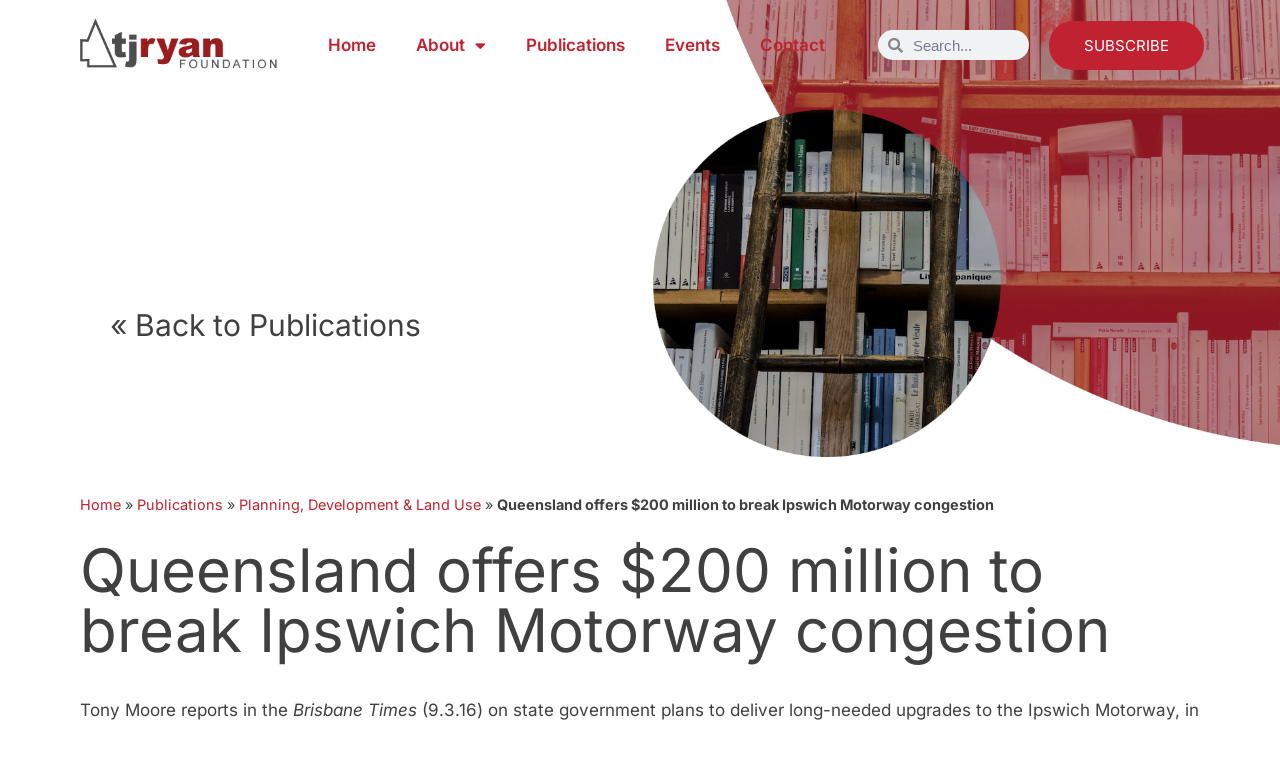

--- FILE ---
content_type: text/html; charset=utf-8
request_url: https://www.google.com/recaptcha/api2/anchor?ar=1&k=6LcbCXgkAAAAAFX6XD57d5fDX53gFVdG9-qr7fuM&co=aHR0cHM6Ly90anJ5YW5mb3VuZGF0aW9uLm9yZy5hdTo0NDM.&hl=en&v=7gg7H51Q-naNfhmCP3_R47ho&theme=light&size=normal&anchor-ms=20000&execute-ms=30000&cb=v5iatsc3l2hn
body_size: 48703
content:
<!DOCTYPE HTML><html dir="ltr" lang="en"><head><meta http-equiv="Content-Type" content="text/html; charset=UTF-8">
<meta http-equiv="X-UA-Compatible" content="IE=edge">
<title>reCAPTCHA</title>
<style type="text/css">
/* cyrillic-ext */
@font-face {
  font-family: 'Roboto';
  font-style: normal;
  font-weight: 400;
  font-stretch: 100%;
  src: url(//fonts.gstatic.com/s/roboto/v48/KFO7CnqEu92Fr1ME7kSn66aGLdTylUAMa3GUBHMdazTgWw.woff2) format('woff2');
  unicode-range: U+0460-052F, U+1C80-1C8A, U+20B4, U+2DE0-2DFF, U+A640-A69F, U+FE2E-FE2F;
}
/* cyrillic */
@font-face {
  font-family: 'Roboto';
  font-style: normal;
  font-weight: 400;
  font-stretch: 100%;
  src: url(//fonts.gstatic.com/s/roboto/v48/KFO7CnqEu92Fr1ME7kSn66aGLdTylUAMa3iUBHMdazTgWw.woff2) format('woff2');
  unicode-range: U+0301, U+0400-045F, U+0490-0491, U+04B0-04B1, U+2116;
}
/* greek-ext */
@font-face {
  font-family: 'Roboto';
  font-style: normal;
  font-weight: 400;
  font-stretch: 100%;
  src: url(//fonts.gstatic.com/s/roboto/v48/KFO7CnqEu92Fr1ME7kSn66aGLdTylUAMa3CUBHMdazTgWw.woff2) format('woff2');
  unicode-range: U+1F00-1FFF;
}
/* greek */
@font-face {
  font-family: 'Roboto';
  font-style: normal;
  font-weight: 400;
  font-stretch: 100%;
  src: url(//fonts.gstatic.com/s/roboto/v48/KFO7CnqEu92Fr1ME7kSn66aGLdTylUAMa3-UBHMdazTgWw.woff2) format('woff2');
  unicode-range: U+0370-0377, U+037A-037F, U+0384-038A, U+038C, U+038E-03A1, U+03A3-03FF;
}
/* math */
@font-face {
  font-family: 'Roboto';
  font-style: normal;
  font-weight: 400;
  font-stretch: 100%;
  src: url(//fonts.gstatic.com/s/roboto/v48/KFO7CnqEu92Fr1ME7kSn66aGLdTylUAMawCUBHMdazTgWw.woff2) format('woff2');
  unicode-range: U+0302-0303, U+0305, U+0307-0308, U+0310, U+0312, U+0315, U+031A, U+0326-0327, U+032C, U+032F-0330, U+0332-0333, U+0338, U+033A, U+0346, U+034D, U+0391-03A1, U+03A3-03A9, U+03B1-03C9, U+03D1, U+03D5-03D6, U+03F0-03F1, U+03F4-03F5, U+2016-2017, U+2034-2038, U+203C, U+2040, U+2043, U+2047, U+2050, U+2057, U+205F, U+2070-2071, U+2074-208E, U+2090-209C, U+20D0-20DC, U+20E1, U+20E5-20EF, U+2100-2112, U+2114-2115, U+2117-2121, U+2123-214F, U+2190, U+2192, U+2194-21AE, U+21B0-21E5, U+21F1-21F2, U+21F4-2211, U+2213-2214, U+2216-22FF, U+2308-230B, U+2310, U+2319, U+231C-2321, U+2336-237A, U+237C, U+2395, U+239B-23B7, U+23D0, U+23DC-23E1, U+2474-2475, U+25AF, U+25B3, U+25B7, U+25BD, U+25C1, U+25CA, U+25CC, U+25FB, U+266D-266F, U+27C0-27FF, U+2900-2AFF, U+2B0E-2B11, U+2B30-2B4C, U+2BFE, U+3030, U+FF5B, U+FF5D, U+1D400-1D7FF, U+1EE00-1EEFF;
}
/* symbols */
@font-face {
  font-family: 'Roboto';
  font-style: normal;
  font-weight: 400;
  font-stretch: 100%;
  src: url(//fonts.gstatic.com/s/roboto/v48/KFO7CnqEu92Fr1ME7kSn66aGLdTylUAMaxKUBHMdazTgWw.woff2) format('woff2');
  unicode-range: U+0001-000C, U+000E-001F, U+007F-009F, U+20DD-20E0, U+20E2-20E4, U+2150-218F, U+2190, U+2192, U+2194-2199, U+21AF, U+21E6-21F0, U+21F3, U+2218-2219, U+2299, U+22C4-22C6, U+2300-243F, U+2440-244A, U+2460-24FF, U+25A0-27BF, U+2800-28FF, U+2921-2922, U+2981, U+29BF, U+29EB, U+2B00-2BFF, U+4DC0-4DFF, U+FFF9-FFFB, U+10140-1018E, U+10190-1019C, U+101A0, U+101D0-101FD, U+102E0-102FB, U+10E60-10E7E, U+1D2C0-1D2D3, U+1D2E0-1D37F, U+1F000-1F0FF, U+1F100-1F1AD, U+1F1E6-1F1FF, U+1F30D-1F30F, U+1F315, U+1F31C, U+1F31E, U+1F320-1F32C, U+1F336, U+1F378, U+1F37D, U+1F382, U+1F393-1F39F, U+1F3A7-1F3A8, U+1F3AC-1F3AF, U+1F3C2, U+1F3C4-1F3C6, U+1F3CA-1F3CE, U+1F3D4-1F3E0, U+1F3ED, U+1F3F1-1F3F3, U+1F3F5-1F3F7, U+1F408, U+1F415, U+1F41F, U+1F426, U+1F43F, U+1F441-1F442, U+1F444, U+1F446-1F449, U+1F44C-1F44E, U+1F453, U+1F46A, U+1F47D, U+1F4A3, U+1F4B0, U+1F4B3, U+1F4B9, U+1F4BB, U+1F4BF, U+1F4C8-1F4CB, U+1F4D6, U+1F4DA, U+1F4DF, U+1F4E3-1F4E6, U+1F4EA-1F4ED, U+1F4F7, U+1F4F9-1F4FB, U+1F4FD-1F4FE, U+1F503, U+1F507-1F50B, U+1F50D, U+1F512-1F513, U+1F53E-1F54A, U+1F54F-1F5FA, U+1F610, U+1F650-1F67F, U+1F687, U+1F68D, U+1F691, U+1F694, U+1F698, U+1F6AD, U+1F6B2, U+1F6B9-1F6BA, U+1F6BC, U+1F6C6-1F6CF, U+1F6D3-1F6D7, U+1F6E0-1F6EA, U+1F6F0-1F6F3, U+1F6F7-1F6FC, U+1F700-1F7FF, U+1F800-1F80B, U+1F810-1F847, U+1F850-1F859, U+1F860-1F887, U+1F890-1F8AD, U+1F8B0-1F8BB, U+1F8C0-1F8C1, U+1F900-1F90B, U+1F93B, U+1F946, U+1F984, U+1F996, U+1F9E9, U+1FA00-1FA6F, U+1FA70-1FA7C, U+1FA80-1FA89, U+1FA8F-1FAC6, U+1FACE-1FADC, U+1FADF-1FAE9, U+1FAF0-1FAF8, U+1FB00-1FBFF;
}
/* vietnamese */
@font-face {
  font-family: 'Roboto';
  font-style: normal;
  font-weight: 400;
  font-stretch: 100%;
  src: url(//fonts.gstatic.com/s/roboto/v48/KFO7CnqEu92Fr1ME7kSn66aGLdTylUAMa3OUBHMdazTgWw.woff2) format('woff2');
  unicode-range: U+0102-0103, U+0110-0111, U+0128-0129, U+0168-0169, U+01A0-01A1, U+01AF-01B0, U+0300-0301, U+0303-0304, U+0308-0309, U+0323, U+0329, U+1EA0-1EF9, U+20AB;
}
/* latin-ext */
@font-face {
  font-family: 'Roboto';
  font-style: normal;
  font-weight: 400;
  font-stretch: 100%;
  src: url(//fonts.gstatic.com/s/roboto/v48/KFO7CnqEu92Fr1ME7kSn66aGLdTylUAMa3KUBHMdazTgWw.woff2) format('woff2');
  unicode-range: U+0100-02BA, U+02BD-02C5, U+02C7-02CC, U+02CE-02D7, U+02DD-02FF, U+0304, U+0308, U+0329, U+1D00-1DBF, U+1E00-1E9F, U+1EF2-1EFF, U+2020, U+20A0-20AB, U+20AD-20C0, U+2113, U+2C60-2C7F, U+A720-A7FF;
}
/* latin */
@font-face {
  font-family: 'Roboto';
  font-style: normal;
  font-weight: 400;
  font-stretch: 100%;
  src: url(//fonts.gstatic.com/s/roboto/v48/KFO7CnqEu92Fr1ME7kSn66aGLdTylUAMa3yUBHMdazQ.woff2) format('woff2');
  unicode-range: U+0000-00FF, U+0131, U+0152-0153, U+02BB-02BC, U+02C6, U+02DA, U+02DC, U+0304, U+0308, U+0329, U+2000-206F, U+20AC, U+2122, U+2191, U+2193, U+2212, U+2215, U+FEFF, U+FFFD;
}
/* cyrillic-ext */
@font-face {
  font-family: 'Roboto';
  font-style: normal;
  font-weight: 500;
  font-stretch: 100%;
  src: url(//fonts.gstatic.com/s/roboto/v48/KFO7CnqEu92Fr1ME7kSn66aGLdTylUAMa3GUBHMdazTgWw.woff2) format('woff2');
  unicode-range: U+0460-052F, U+1C80-1C8A, U+20B4, U+2DE0-2DFF, U+A640-A69F, U+FE2E-FE2F;
}
/* cyrillic */
@font-face {
  font-family: 'Roboto';
  font-style: normal;
  font-weight: 500;
  font-stretch: 100%;
  src: url(//fonts.gstatic.com/s/roboto/v48/KFO7CnqEu92Fr1ME7kSn66aGLdTylUAMa3iUBHMdazTgWw.woff2) format('woff2');
  unicode-range: U+0301, U+0400-045F, U+0490-0491, U+04B0-04B1, U+2116;
}
/* greek-ext */
@font-face {
  font-family: 'Roboto';
  font-style: normal;
  font-weight: 500;
  font-stretch: 100%;
  src: url(//fonts.gstatic.com/s/roboto/v48/KFO7CnqEu92Fr1ME7kSn66aGLdTylUAMa3CUBHMdazTgWw.woff2) format('woff2');
  unicode-range: U+1F00-1FFF;
}
/* greek */
@font-face {
  font-family: 'Roboto';
  font-style: normal;
  font-weight: 500;
  font-stretch: 100%;
  src: url(//fonts.gstatic.com/s/roboto/v48/KFO7CnqEu92Fr1ME7kSn66aGLdTylUAMa3-UBHMdazTgWw.woff2) format('woff2');
  unicode-range: U+0370-0377, U+037A-037F, U+0384-038A, U+038C, U+038E-03A1, U+03A3-03FF;
}
/* math */
@font-face {
  font-family: 'Roboto';
  font-style: normal;
  font-weight: 500;
  font-stretch: 100%;
  src: url(//fonts.gstatic.com/s/roboto/v48/KFO7CnqEu92Fr1ME7kSn66aGLdTylUAMawCUBHMdazTgWw.woff2) format('woff2');
  unicode-range: U+0302-0303, U+0305, U+0307-0308, U+0310, U+0312, U+0315, U+031A, U+0326-0327, U+032C, U+032F-0330, U+0332-0333, U+0338, U+033A, U+0346, U+034D, U+0391-03A1, U+03A3-03A9, U+03B1-03C9, U+03D1, U+03D5-03D6, U+03F0-03F1, U+03F4-03F5, U+2016-2017, U+2034-2038, U+203C, U+2040, U+2043, U+2047, U+2050, U+2057, U+205F, U+2070-2071, U+2074-208E, U+2090-209C, U+20D0-20DC, U+20E1, U+20E5-20EF, U+2100-2112, U+2114-2115, U+2117-2121, U+2123-214F, U+2190, U+2192, U+2194-21AE, U+21B0-21E5, U+21F1-21F2, U+21F4-2211, U+2213-2214, U+2216-22FF, U+2308-230B, U+2310, U+2319, U+231C-2321, U+2336-237A, U+237C, U+2395, U+239B-23B7, U+23D0, U+23DC-23E1, U+2474-2475, U+25AF, U+25B3, U+25B7, U+25BD, U+25C1, U+25CA, U+25CC, U+25FB, U+266D-266F, U+27C0-27FF, U+2900-2AFF, U+2B0E-2B11, U+2B30-2B4C, U+2BFE, U+3030, U+FF5B, U+FF5D, U+1D400-1D7FF, U+1EE00-1EEFF;
}
/* symbols */
@font-face {
  font-family: 'Roboto';
  font-style: normal;
  font-weight: 500;
  font-stretch: 100%;
  src: url(//fonts.gstatic.com/s/roboto/v48/KFO7CnqEu92Fr1ME7kSn66aGLdTylUAMaxKUBHMdazTgWw.woff2) format('woff2');
  unicode-range: U+0001-000C, U+000E-001F, U+007F-009F, U+20DD-20E0, U+20E2-20E4, U+2150-218F, U+2190, U+2192, U+2194-2199, U+21AF, U+21E6-21F0, U+21F3, U+2218-2219, U+2299, U+22C4-22C6, U+2300-243F, U+2440-244A, U+2460-24FF, U+25A0-27BF, U+2800-28FF, U+2921-2922, U+2981, U+29BF, U+29EB, U+2B00-2BFF, U+4DC0-4DFF, U+FFF9-FFFB, U+10140-1018E, U+10190-1019C, U+101A0, U+101D0-101FD, U+102E0-102FB, U+10E60-10E7E, U+1D2C0-1D2D3, U+1D2E0-1D37F, U+1F000-1F0FF, U+1F100-1F1AD, U+1F1E6-1F1FF, U+1F30D-1F30F, U+1F315, U+1F31C, U+1F31E, U+1F320-1F32C, U+1F336, U+1F378, U+1F37D, U+1F382, U+1F393-1F39F, U+1F3A7-1F3A8, U+1F3AC-1F3AF, U+1F3C2, U+1F3C4-1F3C6, U+1F3CA-1F3CE, U+1F3D4-1F3E0, U+1F3ED, U+1F3F1-1F3F3, U+1F3F5-1F3F7, U+1F408, U+1F415, U+1F41F, U+1F426, U+1F43F, U+1F441-1F442, U+1F444, U+1F446-1F449, U+1F44C-1F44E, U+1F453, U+1F46A, U+1F47D, U+1F4A3, U+1F4B0, U+1F4B3, U+1F4B9, U+1F4BB, U+1F4BF, U+1F4C8-1F4CB, U+1F4D6, U+1F4DA, U+1F4DF, U+1F4E3-1F4E6, U+1F4EA-1F4ED, U+1F4F7, U+1F4F9-1F4FB, U+1F4FD-1F4FE, U+1F503, U+1F507-1F50B, U+1F50D, U+1F512-1F513, U+1F53E-1F54A, U+1F54F-1F5FA, U+1F610, U+1F650-1F67F, U+1F687, U+1F68D, U+1F691, U+1F694, U+1F698, U+1F6AD, U+1F6B2, U+1F6B9-1F6BA, U+1F6BC, U+1F6C6-1F6CF, U+1F6D3-1F6D7, U+1F6E0-1F6EA, U+1F6F0-1F6F3, U+1F6F7-1F6FC, U+1F700-1F7FF, U+1F800-1F80B, U+1F810-1F847, U+1F850-1F859, U+1F860-1F887, U+1F890-1F8AD, U+1F8B0-1F8BB, U+1F8C0-1F8C1, U+1F900-1F90B, U+1F93B, U+1F946, U+1F984, U+1F996, U+1F9E9, U+1FA00-1FA6F, U+1FA70-1FA7C, U+1FA80-1FA89, U+1FA8F-1FAC6, U+1FACE-1FADC, U+1FADF-1FAE9, U+1FAF0-1FAF8, U+1FB00-1FBFF;
}
/* vietnamese */
@font-face {
  font-family: 'Roboto';
  font-style: normal;
  font-weight: 500;
  font-stretch: 100%;
  src: url(//fonts.gstatic.com/s/roboto/v48/KFO7CnqEu92Fr1ME7kSn66aGLdTylUAMa3OUBHMdazTgWw.woff2) format('woff2');
  unicode-range: U+0102-0103, U+0110-0111, U+0128-0129, U+0168-0169, U+01A0-01A1, U+01AF-01B0, U+0300-0301, U+0303-0304, U+0308-0309, U+0323, U+0329, U+1EA0-1EF9, U+20AB;
}
/* latin-ext */
@font-face {
  font-family: 'Roboto';
  font-style: normal;
  font-weight: 500;
  font-stretch: 100%;
  src: url(//fonts.gstatic.com/s/roboto/v48/KFO7CnqEu92Fr1ME7kSn66aGLdTylUAMa3KUBHMdazTgWw.woff2) format('woff2');
  unicode-range: U+0100-02BA, U+02BD-02C5, U+02C7-02CC, U+02CE-02D7, U+02DD-02FF, U+0304, U+0308, U+0329, U+1D00-1DBF, U+1E00-1E9F, U+1EF2-1EFF, U+2020, U+20A0-20AB, U+20AD-20C0, U+2113, U+2C60-2C7F, U+A720-A7FF;
}
/* latin */
@font-face {
  font-family: 'Roboto';
  font-style: normal;
  font-weight: 500;
  font-stretch: 100%;
  src: url(//fonts.gstatic.com/s/roboto/v48/KFO7CnqEu92Fr1ME7kSn66aGLdTylUAMa3yUBHMdazQ.woff2) format('woff2');
  unicode-range: U+0000-00FF, U+0131, U+0152-0153, U+02BB-02BC, U+02C6, U+02DA, U+02DC, U+0304, U+0308, U+0329, U+2000-206F, U+20AC, U+2122, U+2191, U+2193, U+2212, U+2215, U+FEFF, U+FFFD;
}
/* cyrillic-ext */
@font-face {
  font-family: 'Roboto';
  font-style: normal;
  font-weight: 900;
  font-stretch: 100%;
  src: url(//fonts.gstatic.com/s/roboto/v48/KFO7CnqEu92Fr1ME7kSn66aGLdTylUAMa3GUBHMdazTgWw.woff2) format('woff2');
  unicode-range: U+0460-052F, U+1C80-1C8A, U+20B4, U+2DE0-2DFF, U+A640-A69F, U+FE2E-FE2F;
}
/* cyrillic */
@font-face {
  font-family: 'Roboto';
  font-style: normal;
  font-weight: 900;
  font-stretch: 100%;
  src: url(//fonts.gstatic.com/s/roboto/v48/KFO7CnqEu92Fr1ME7kSn66aGLdTylUAMa3iUBHMdazTgWw.woff2) format('woff2');
  unicode-range: U+0301, U+0400-045F, U+0490-0491, U+04B0-04B1, U+2116;
}
/* greek-ext */
@font-face {
  font-family: 'Roboto';
  font-style: normal;
  font-weight: 900;
  font-stretch: 100%;
  src: url(//fonts.gstatic.com/s/roboto/v48/KFO7CnqEu92Fr1ME7kSn66aGLdTylUAMa3CUBHMdazTgWw.woff2) format('woff2');
  unicode-range: U+1F00-1FFF;
}
/* greek */
@font-face {
  font-family: 'Roboto';
  font-style: normal;
  font-weight: 900;
  font-stretch: 100%;
  src: url(//fonts.gstatic.com/s/roboto/v48/KFO7CnqEu92Fr1ME7kSn66aGLdTylUAMa3-UBHMdazTgWw.woff2) format('woff2');
  unicode-range: U+0370-0377, U+037A-037F, U+0384-038A, U+038C, U+038E-03A1, U+03A3-03FF;
}
/* math */
@font-face {
  font-family: 'Roboto';
  font-style: normal;
  font-weight: 900;
  font-stretch: 100%;
  src: url(//fonts.gstatic.com/s/roboto/v48/KFO7CnqEu92Fr1ME7kSn66aGLdTylUAMawCUBHMdazTgWw.woff2) format('woff2');
  unicode-range: U+0302-0303, U+0305, U+0307-0308, U+0310, U+0312, U+0315, U+031A, U+0326-0327, U+032C, U+032F-0330, U+0332-0333, U+0338, U+033A, U+0346, U+034D, U+0391-03A1, U+03A3-03A9, U+03B1-03C9, U+03D1, U+03D5-03D6, U+03F0-03F1, U+03F4-03F5, U+2016-2017, U+2034-2038, U+203C, U+2040, U+2043, U+2047, U+2050, U+2057, U+205F, U+2070-2071, U+2074-208E, U+2090-209C, U+20D0-20DC, U+20E1, U+20E5-20EF, U+2100-2112, U+2114-2115, U+2117-2121, U+2123-214F, U+2190, U+2192, U+2194-21AE, U+21B0-21E5, U+21F1-21F2, U+21F4-2211, U+2213-2214, U+2216-22FF, U+2308-230B, U+2310, U+2319, U+231C-2321, U+2336-237A, U+237C, U+2395, U+239B-23B7, U+23D0, U+23DC-23E1, U+2474-2475, U+25AF, U+25B3, U+25B7, U+25BD, U+25C1, U+25CA, U+25CC, U+25FB, U+266D-266F, U+27C0-27FF, U+2900-2AFF, U+2B0E-2B11, U+2B30-2B4C, U+2BFE, U+3030, U+FF5B, U+FF5D, U+1D400-1D7FF, U+1EE00-1EEFF;
}
/* symbols */
@font-face {
  font-family: 'Roboto';
  font-style: normal;
  font-weight: 900;
  font-stretch: 100%;
  src: url(//fonts.gstatic.com/s/roboto/v48/KFO7CnqEu92Fr1ME7kSn66aGLdTylUAMaxKUBHMdazTgWw.woff2) format('woff2');
  unicode-range: U+0001-000C, U+000E-001F, U+007F-009F, U+20DD-20E0, U+20E2-20E4, U+2150-218F, U+2190, U+2192, U+2194-2199, U+21AF, U+21E6-21F0, U+21F3, U+2218-2219, U+2299, U+22C4-22C6, U+2300-243F, U+2440-244A, U+2460-24FF, U+25A0-27BF, U+2800-28FF, U+2921-2922, U+2981, U+29BF, U+29EB, U+2B00-2BFF, U+4DC0-4DFF, U+FFF9-FFFB, U+10140-1018E, U+10190-1019C, U+101A0, U+101D0-101FD, U+102E0-102FB, U+10E60-10E7E, U+1D2C0-1D2D3, U+1D2E0-1D37F, U+1F000-1F0FF, U+1F100-1F1AD, U+1F1E6-1F1FF, U+1F30D-1F30F, U+1F315, U+1F31C, U+1F31E, U+1F320-1F32C, U+1F336, U+1F378, U+1F37D, U+1F382, U+1F393-1F39F, U+1F3A7-1F3A8, U+1F3AC-1F3AF, U+1F3C2, U+1F3C4-1F3C6, U+1F3CA-1F3CE, U+1F3D4-1F3E0, U+1F3ED, U+1F3F1-1F3F3, U+1F3F5-1F3F7, U+1F408, U+1F415, U+1F41F, U+1F426, U+1F43F, U+1F441-1F442, U+1F444, U+1F446-1F449, U+1F44C-1F44E, U+1F453, U+1F46A, U+1F47D, U+1F4A3, U+1F4B0, U+1F4B3, U+1F4B9, U+1F4BB, U+1F4BF, U+1F4C8-1F4CB, U+1F4D6, U+1F4DA, U+1F4DF, U+1F4E3-1F4E6, U+1F4EA-1F4ED, U+1F4F7, U+1F4F9-1F4FB, U+1F4FD-1F4FE, U+1F503, U+1F507-1F50B, U+1F50D, U+1F512-1F513, U+1F53E-1F54A, U+1F54F-1F5FA, U+1F610, U+1F650-1F67F, U+1F687, U+1F68D, U+1F691, U+1F694, U+1F698, U+1F6AD, U+1F6B2, U+1F6B9-1F6BA, U+1F6BC, U+1F6C6-1F6CF, U+1F6D3-1F6D7, U+1F6E0-1F6EA, U+1F6F0-1F6F3, U+1F6F7-1F6FC, U+1F700-1F7FF, U+1F800-1F80B, U+1F810-1F847, U+1F850-1F859, U+1F860-1F887, U+1F890-1F8AD, U+1F8B0-1F8BB, U+1F8C0-1F8C1, U+1F900-1F90B, U+1F93B, U+1F946, U+1F984, U+1F996, U+1F9E9, U+1FA00-1FA6F, U+1FA70-1FA7C, U+1FA80-1FA89, U+1FA8F-1FAC6, U+1FACE-1FADC, U+1FADF-1FAE9, U+1FAF0-1FAF8, U+1FB00-1FBFF;
}
/* vietnamese */
@font-face {
  font-family: 'Roboto';
  font-style: normal;
  font-weight: 900;
  font-stretch: 100%;
  src: url(//fonts.gstatic.com/s/roboto/v48/KFO7CnqEu92Fr1ME7kSn66aGLdTylUAMa3OUBHMdazTgWw.woff2) format('woff2');
  unicode-range: U+0102-0103, U+0110-0111, U+0128-0129, U+0168-0169, U+01A0-01A1, U+01AF-01B0, U+0300-0301, U+0303-0304, U+0308-0309, U+0323, U+0329, U+1EA0-1EF9, U+20AB;
}
/* latin-ext */
@font-face {
  font-family: 'Roboto';
  font-style: normal;
  font-weight: 900;
  font-stretch: 100%;
  src: url(//fonts.gstatic.com/s/roboto/v48/KFO7CnqEu92Fr1ME7kSn66aGLdTylUAMa3KUBHMdazTgWw.woff2) format('woff2');
  unicode-range: U+0100-02BA, U+02BD-02C5, U+02C7-02CC, U+02CE-02D7, U+02DD-02FF, U+0304, U+0308, U+0329, U+1D00-1DBF, U+1E00-1E9F, U+1EF2-1EFF, U+2020, U+20A0-20AB, U+20AD-20C0, U+2113, U+2C60-2C7F, U+A720-A7FF;
}
/* latin */
@font-face {
  font-family: 'Roboto';
  font-style: normal;
  font-weight: 900;
  font-stretch: 100%;
  src: url(//fonts.gstatic.com/s/roboto/v48/KFO7CnqEu92Fr1ME7kSn66aGLdTylUAMa3yUBHMdazQ.woff2) format('woff2');
  unicode-range: U+0000-00FF, U+0131, U+0152-0153, U+02BB-02BC, U+02C6, U+02DA, U+02DC, U+0304, U+0308, U+0329, U+2000-206F, U+20AC, U+2122, U+2191, U+2193, U+2212, U+2215, U+FEFF, U+FFFD;
}

</style>
<link rel="stylesheet" type="text/css" href="https://www.gstatic.com/recaptcha/releases/7gg7H51Q-naNfhmCP3_R47ho/styles__ltr.css">
<script nonce="ALcKV19__qOXnllA16egzA" type="text/javascript">window['__recaptcha_api'] = 'https://www.google.com/recaptcha/api2/';</script>
<script type="text/javascript" src="https://www.gstatic.com/recaptcha/releases/7gg7H51Q-naNfhmCP3_R47ho/recaptcha__en.js" nonce="ALcKV19__qOXnllA16egzA">
      
    </script></head>
<body><div id="rc-anchor-alert" class="rc-anchor-alert"></div>
<input type="hidden" id="recaptcha-token" value="[base64]">
<script type="text/javascript" nonce="ALcKV19__qOXnllA16egzA">
      recaptcha.anchor.Main.init("[\x22ainput\x22,[\x22bgdata\x22,\x22\x22,\[base64]/[base64]/[base64]/[base64]/cjw8ejpyPj4+eil9Y2F0Y2gobCl7dGhyb3cgbDt9fSxIPWZ1bmN0aW9uKHcsdCx6KXtpZih3PT0xOTR8fHc9PTIwOCl0LnZbd10/dC52W3ddLmNvbmNhdCh6KTp0LnZbd109b2Yoeix0KTtlbHNle2lmKHQuYkImJnchPTMxNylyZXR1cm47dz09NjZ8fHc9PTEyMnx8dz09NDcwfHx3PT00NHx8dz09NDE2fHx3PT0zOTd8fHc9PTQyMXx8dz09Njh8fHc9PTcwfHx3PT0xODQ/[base64]/[base64]/[base64]/bmV3IGRbVl0oSlswXSk6cD09Mj9uZXcgZFtWXShKWzBdLEpbMV0pOnA9PTM/bmV3IGRbVl0oSlswXSxKWzFdLEpbMl0pOnA9PTQ/[base64]/[base64]/[base64]/[base64]\x22,\[base64]\x22,\x22FcKrPi9sP3jDlmfCpBwQw4PDgMK0wqZlVR7Ci2pMCsKZw7zCiyzCr0nCrsKZfsKPwo4BEMKmOWxbw4FbHsOLEid6wr3DsEAucF9yw6/DrnMawpw1w5kOZFIoasK/[base64]/wpvCgsKvw6haw5hDw6p4Xm7DvHLDlsKCc8OCw4kuw4DDuV7DtMOsHGEVEMOUO8KND3LCoMOkJSQPFMOrwoBeNmHDnFlEwq0Ee8KLAGonw4zDgU/DhsOAwrd2H8ObwoHCjHkpw4NMXsO3DALCkHjDikEFSTzCqsOQw5vDkiAMWlsOMcKGwoA1wrt9w5fDtmUGHR/CgiLDtsKOSwnDgMOzwrYUw7wRwoYOwq1cUMKTanJTTMOIwrTCvWEcw7/[base64]/CrMK6B8O+PcOUw6oIwrbCgMOKecOFRsOVdMKWUwTCqxlzw7jDosKiw53DrCTCjcObw7FxAk/Dtm1/w6lFeFfCiAzDucO2aXRsW8K0J8Kawp/DgUBhw7zCpDbDogzDjcOawp0iV2PCq8K6XxBtwqQBwrIuw73ClsKFSgpTwrjCvsK8w4wcUXLDoMOnw47ClXV9w5XDgcKVOwRhccOlCMOhw4/Dui3DhsOiwqXCt8OTP8OYW8K1NcOaw5nCp2zDjnJUwqXCrFpEHzNuwrAseXMpwpPCnFbDucKcDcOPe8Oic8OTwqXCmMKwesO/[base64]/DrsKXWUTCiMOUwpYSN8Kzw47DkMOfBFNWTjjDgXIbRcKfazXDlcOyw6PCvsO4IsKcw7FzQsK+eMKgfHA6CCTDghcFw5UNw4bDsMOcOcOpW8OlaVRMVDPClwQnwovCiWfDrRdNc2Ukw5B0R8KLw7lrazDCo8OmScKVYcOhNMKmandcUlnCv1bDjcOWccK/S8OCw53CiybCu8KxbAE6KUrCocKNcxI8InIFKcKkw5jDkCfChA3DsSYawrEOwpDDrDrCohltZMO/w53DkF7DhsKxbjXChSQzwr3DvsOdw5Zsw78nBsO5wpnDgcKsFE8CNSrCrhJMw4wpwpRDBsK2w4bDqMOaw5spw78JRwBDFGvCj8KtEA3DvsOkU8Kyby7CncK/w6zDsMOwMcOuwoFbFQYJwpvDucOCWXDDu8O6w5zClMOhwpgUKcOSZkcIE0NrLMO9dMKWcMOfWDrCoCjDp8Olw4FZRjvDgsOow5TDvQhMXcOAwqV6w7ZJw681wqHCkGcuYzjDnULDicKbWsOswo0rwoLDvsOIw4/DisOxPyBiVEDClHozwoDCuDQcdsKmOcO0wrHChMOnwpPCh8KMwpsaesOswqfCkMKcQcK3w68iacKbw4TClsOKFsK3KwvCmz/[base64]/w4huwrsdAsOfw6jCngrCkcK1CsOdVsKowqPDvnzDgiJAwprCssOAw7kqwoNUw5vCh8O/[base64]/DiWDCn1Rjw596YsOcUS7Dk8OsLsOmSTjCnwE+wqLDjD/Cl8O2w7TCu05BAQ7CmsKrw51dbcKIwo8dwp3DmRTDpz4iw68ww70iwo7DogV8w6hTCMKAeyFPWjzDgsO2VQ3Cg8OzwqAww5d7w5DDssKjw6cZaMKRw4sFYjvDtcKxw693wqlnbcKKwrMALsKZwrPCqU/DrDXCh8OvwoNieV9uw4hFRsKSRVQvwr9NNMKDwojCgmJFFcKuWsKvdMKLTMOpdAzDv1vDl8KPYsKtAGMzw4U5Dh3Do8OuwpphV8K/CMKywo/Cog/[base64]/ChsO2wpbCumAgEHgWNATCgMKnZjLDtAN9TsOyPsOnwpgzw4bDj8OwBUZCTcKrVcOxb8Ojw6M9wqjDm8OGPMKGLMO+w7c2Xz1Iw6YmwqVzSjIPOHvCscKhZWTChcK7w5fCnTLDucOhwqHDtAhTdxcqw4bCt8OKTm82w5gYOj4dWyjDkDp/w5DCgsOvQ2A9fjAEw6jDv1PCo0fCo8ODw7HDpg8Xw6t+wpgIHMOcw4nDnXVewr8zAEpkw4AgMMOpIk3Dgy8Rw4o1w7PCu39iczNZwocIF8OILnpHJcK2WMKyMFRGw7vDs8KewpltfWTCiT3CmRbDr1IeIRbCrRDCuMK/JsOiwrw+ShUWw4InMy/[base64]/Cr8KgwovDoEwrLMKpw5fCmsKtMEslCRnCoMKmTjTDlMOeasOWwozCqQx2GcKLwqckAcOWw4pfUMKtU8KaWXZDwoDDp8ODwoHCmn4EwqJ9wp/CnSjDscKBQFRuw4lKw6xIB23DoMOpdRTCiR4gwqV0w6M3T8OITA9Xw6jCtcKzEsKDw6RHw7JFdi9HXg/Dt30IP8OmQx/[base64]/N8KKT8O/[base64]/CnWjCrw3Ch28JfcKjZV3DvhxbQcKtw7s2w65WQcKaOy0Yw77CgT5nTxsdwpnDpsK+K3XCosOIwprDmcOow4keI3ZCwpXDpsKWw5xEZcKvw43DrsK8A8Kgw6rDu8KawpHCtFceKsK8wpRxw7VXMMKHwp3CmcKuHwPCmMOvfHPCh8KxIC7CmsKiwonCgnbCqx/[base64]/DnX/[base64]/[base64]/wrLCi8OcwpsYWMOeL1vDj8O0JcKSQMOww4rDkyxGwo5Sw4wKVcKBBwnDh8Kew6HCsGbDhMOTwpfCrsO7Tx4Lw5XCvcKJw6nDiGBewroDcsKUw4J3I8OXwpBIwrtbfGFaf33DnzNYaHRHw6FGwp/DpcKqwofDtihXwrNhwpYIbXcmw5HDi8O/QMKMRsKWK8Ozcm4Jw5dww4zCjnHDqwvCi2cFIcOBwoB0MMOCwqlUwq/DjVXDrmwHwonCgsK3w5HCl8OcUcO+wpbDqsKRw7J8JcKUbytuw4HCvMKRwqrCnXQUDSYgB8OoPG7ClsKGQSLDkMKUw4rDvcKnw47CqsOaSsOAw7/DvsOndsK2X8KNwqgNDE3CqX1kQsKdw43ClMKbcsOCA8Oaw6AHAFjCkxnDnTJhMwx3KDt9I21Vwq4fwqErwpDCj8K1BcOBw4rDo3RoAnF/XcKPLz3Do8KowrfCpMK4cGTCkcO5LjzDpMKHGSTDtQo3wo/[base64]/CrFrDlMORwr3Cr09Nw7LCm1HClivDh8O8UCTDsEZLw7PCoCEjw4XDhsKDw7PDtBfCisO9w6dQw4PDhXzDp8KZdx8vw7XDizXCssKkasOQRcOvFDrCjX1XeMKaWMOjJQDCnMOFwpJbDDjCrUICZcOEw6fDhMKqQsO/H8OpbsKrw6PCgRLCozjDtsOzfsO4wp1rwr7DvjV8VWzDnw3DunpLU3NNwqHDihjCiMK0ISfCssKOTMK7YsKJQWTDmsKkwpvDu8KOLjvChkDDqGsIw63CoMKJwozDnsKgw796HC3DoMK6w60tasOpw5/Dv1DDqMO6wqXCknhOQcKLwpZ5LMKOwrbCnEJ0Ln3DtWsUw5nDnsOKw6EBQ2/[base64]/[base64]/DjzrCvxrDssKMGSswwp7DnMOZThgTw6dLwqE0HsOZwp9HMcKMwpXCszXChC06H8KCwr7DvAphw5rCiipNw7ZNw54Sw6koKUbDihDCuELDl8OnOsOtHcKWw4LCksOrwp0+wpbCq8KaHMORw4pxw5pWHxNLCiIWwqfChMK6Lg/DlcKsd8KAVMKEJ1LDpMO2wpzDlkYKWRvDl8KsBsOawqImYgzCtnQlwrTCpC/CqH/ChcONU8OVEX7DpWLDpBjCj8Onw5nCj8OWwoDDsTwHwqfDhsKgCsOCw6JsRsKEWsK1w4YlKMKPwolnYcOGw5HDgzkGDhzCrsOOSAhVw7F1wofCnMO7E8OKwrYdw47ClcOHFVNDFcK/K8OJwpzCu3LCtsKNwq7CnsOSIcOUwqDChsK2GAvDv8K9LcOvwpoaWBcdRcOzw7BDesOpwrfCtHPDucKUQlfDn2rDscOPPMOjw5/[base64]/DvMK4w6kGw5PCpMK8w7zDpD5ew5hDwobCpFnCmC4KCnRbLcOdwpvDtcK5BcOSV8OQVsOAZy1fQhxMJsKqw6FBGybDj8O/worDpUgtw4bDsWQMesO/TDzDl8ODw5fDmMOfCiR7LcOTQGvCpFAtw47CtMOQCcKPw6vCsh7ChDzCvEvDnlzDqMOkw7HDoMO9w6APwo/CkBLDlsK1JCZTw7gGwpPDlsOqwqTCocOywo9owr/[base64]/ChcOMc8KsQsKMwoQbfBTDm1kTXMOlw45lw6LDrsO1U8K4wrvDpHxCXTjDicKDw77CrxzDmMO/OMOdKMOBcwrDqcOrw5/Dk8OhwrTDlcKNPyfDlDdlwrgqS8K8PcK6QQXCmDIQegdVwp/Cl1EzRh5jdcKlA8KFw7gIwp12Q8KVPi7Ds0/Dq8KdEl7DnBVCBsKFwpvCjifDkMKJw59JSjbCs8Oqwr/DkFAew7nDulXDqMOnw47ClSXDmkjDvMKLw5BwXcKWHsKrw6hFbHjCpGNwQsOJwrIKwofDh2TDlkDCvcOSwpPDjBfCmMKBw4DDpcKlV2BTJ8KowrjCkMOgbU7DmU/[base64]/Cv8KTw5wAw5PClsKHwo3Ch8KQSm/DtsOJwr42HMOnw4XDtXAPwqcREzACwpcaw5XDrcOsLgU2w5Iqw5TDg8KUS8OEw7chw6gEE8OIwoEowqjClBRWDTBQwrcPw7HDg8K/[base64]/Dl3rCkcKHYgRMIsKhw6nCq0IIeQ3DkkTDiQZhw4rDg8KXSU/[base64]/[base64]/DjnXClcKawrTCqz0bw6hDwpjCjQ7CqsKpwqFne8OcwozDuMOkKinCojd6wpnCtUdmc8O4wrQWGEbDj8K6bm7CqMObZ8K7C8KMMsKYKXjCj8OAwoHCucKYw7fCiQhjw4FIw5Jzwp85H8O1wpp0LEXCkMKGf13CukASNwBjaQLDu8KbwprCq8O6wq/DsA3DsD1YEjPCrl1zA8K1w4PDv8ONwovDosOwI8KpYy/DkcKmw5Y2w4lgLMOCV8OJb8KUwrlDIj5KZcKbfsOvwq/[base64]/Cm2M2LS0zw6nDq8KsacOGw4jDgMOmwpXDisK8w6ADwq1ELy9xRcOWwovDoRAVw6PDisKWRcKzwpTDi8OKwq7Do8OwwpvDg8O3wqXDnzzDsjDCs8KawpAkYcO0wrs7bH/DkwYLaTjDksO6f8OOYsOyw7rDuBNFScKwKErDocKxXsOjwopowpllwp13JMKMwqtRbcOlbTVPwqgJw7XDph3Dn2oYFFTDj0jDijV1w4gfw7nCh2QNw5LDhMK5woM8Cl/DkGzDjMOoMVfDuMOpwoI/GsOswqHDnhkTw70MwrnCp8ORwos/w5kUB1fCmj4Ww4x4w6jDjsOwLFjCqz02A17ChcONwpsnw7fChB7DhcOnw6zCisKeKUMBwpdBw78AMsOgW8KQw5HCoMOiwqDCkcOXw7tZc0PCtiZJKnRMw5Z7IsK5w7xUwqtKwprDv8KwZMOqJS/DnFjDgV/DpsOdaUU2w7LCrsOFSWjDukBawp7Dp8Kqw6LDigsWw7wYPGrCuMOdwqoAwqpQwotmwrXCqQzCvcOlUgfDtk4iIgbDh8OJw7/[base64]/ZizDuwnCoxdgey50WU/CmcORI8ODbMKrUcOpC8OCOsOQN8Kpwo3DlztwFcK9YD9bw7DChUnDkcOVwrnCkGLDlRUswp8Pw4jCkRpZwprChMOkwrHDqW3ChSrDuD/Clm1Dw5rCtHE7GcKHWDXDrMOKDMKXw7DClDxMW8KjCEvCpmTDoAo5w5Vmw5LChA3Do3rDn3/CgUpBbMOrFcKLPsK8SHzDksO8wrx4w4LDj8OzwqrCpsO8wrvCuMOuwpDDnMOWw51XRQtzcF/Ci8K8NFVUwq0/[base64]/[base64]/DqMOTd8KmQ8O4wonDvi8qXcOqXcObwrNCw5V9wq9hw6ZlIsOpdHbCunV+w5s8Pmd/BmXClcKZwoQyYMOPwqTDi8O4w5dHd2ZfEMKmw6Abw5l5cVkMZ0TDhMObNFnCt8OGwoUqVWvDqMK5wo3ChE/CixvDhcKgfGnDiiE9NgzDjsOcwprDj8KBYMOYNkF+w6YEw63Ck8K1wrDDgSZCWVl6XDZpw74Uwop1w5hXUcKkwow6wr40wrXDhcOEDMOJXSlHXGPDtcOrw7JIF8KNwr5zc8KOw6EQD8KAGMKCVMOzJcOhwq/DkQXCucKKHkQtUsOVw5whwpHCtUlkZMKAwroSHCDCgCQvIRQSGmrDl8Knwr3CuX3Cn8KCw4wXw4IIw7svcMOKwrEawphHw5bDkXp7HMKqw78Dw6YjwrfCnBEPNzzCn8KuV2k3w4LCrcKSwqPCv27Dp8KwFGAPHBw0woAMwqHDvw3Cs3R+wpVWRC/[base64]/DuMKNTsOYZMKDw5F6bsKHAcKjwr9xwr/[base64]/CoVdFei4DwqXDtcOlaMOLDA7Dh8KzGsOdw6JpwoDCslbCh8O6w4DCvk7DucOPwpLCj1jCjUTDlcOlw6TCncOAD8KdRMKVw7BgB8KOw4cgw7TCqcKwcMOxwoLDtH9awo7DjBUjw6l0wpXCiDkLwqzDjcOUwrR4a8K0NcORWSvDryQJVSQJJ8OsccKTw6YAK1/DkjrCq1nDjcOiwpLDkQwrwrzDlFLDpwLClcOjTMOtd8KUw6vCpsKqTcKRw7fCisKOBcKjw4dDwpAwBsKqFMKOaMOrw5Eae0vCjcKpw5XDqEAKLE7ClcKrWMOfwoQmJcK7w57DtsKdwprCscKZwr/[base64]/DmsOBw6sdwoLCrnhJX8OrS8KbXmUpwqBzw77DisOrAMOqwqE5w6Use8KXw5wBTTRnYMK5L8OFw67Dt8K0DcOBczzCj0p0RSgydTV8wpfDtMKnGcKAF8Kpw7rDlzHDnUHClAY4wr00w5TDtkIvFDtZesO/fBpmw47CrF3CqsKnw75Zw4jCtcOEwpPCq8KIwqh8wo/CiQ1ww4/CmcO5w6jCusKsw7TDlicIwpouw4nDisOXwqHDpkHCnMO9w5BECCQkGUPDoC9NZyPDsRnDslVze8KEwp7DkEfCp2RuOMK0w59LAMKjHVrCs8KFwoB4L8O4BxXCr8O8woLDhcOSwpfCojHCh0w6bw4xw6PDpsOlFsKIUE9YNMOdw6plw6/CjcOfwrXDmcKWwqzDoMKsJEHCqVkHwotqw5vDvMKIfzvChC1KwrIQw4TDksO1w63Cg0BlworCgQ8QwqdxDwbDlMKGw4vCtMO+FBNIU25twqjCv8OmPgLDshpQwrTCqm9DwqfDhsO/YlDCvh7CrXXCuSDCn8KZeMKNwr9cAsKlXcOuw6YWRsO9wqtlHsKvw794WFbCi8K2fMOkwol9wrR6O8KkwqPDoMO2wqLCosO0AycuSEBnw7ElfXXDpnhCw5rDgGcHc03DvcKLJxUpHn/Dn8O6w5E9wqHDowzDgCvDhGDCuMKBLGsmJQp1Hlw7Q8K0w4VEKzIDU8OfbsOTOMKaw5Y+AXM0V3Y/[base64]/DmcK6b0fCtlArFXnDoMOvwoDCvMKJwrcFfsOcScKrwp1OBj4QVcOpwph/[base64]/CoAHCiz5QA8KiacKxJWokw6M9acOawqQhwplcVMKhw5lYw4lQVMOGw4wmBMOaPcObw440wpoUH8ObwqBkQQxSU2J6w6pmORjDhllDw6PDjkHDiMOYUCPCqMOOwqDDn8OywrI5wqtaABwWOiVtIcOMw60VQE4QwpVqW8OqwrzCrcOzQj/DisK7w5BiAS7Csi4zwrFdwrERMcKVwrjDuSwwecOxwpQrwqLDpWDCmsOKF8OmG8KSLnzDmTPCnsOIw77CuA4va8Oww7rCksK8PETDpsOpwrcnwofDlMOGPsOXw57CvMKGwpfChsO1w7DCm8OITcOSw5/DrUBCPQvCmsKiw43DtsKMW2UzaMKkJXJpwplzwrnDhsO5w7DCtHPCoRE+w5pqPMKkGcOBdsK+wqAVw4XDvmcNw4dDw4HCv8Ktw785w41YwojDm8KgXS84wr9odsKcHcOuZsOxEiTDjSMoeMObwr7CoMONwrN/wowjwphJwphkwqZeYATDkFhSERTCvMK8wpU0PMOtwqoow7DCiCrCmQ5Yw5nChcOTwoQ5w682BsOcwrIPERBRRcKLCzDDryXDpMK0wpRDw543wrHCuAvCnko9eHYwMMOww63DhsOkwoNDYEtXw5NDI1HDgWg6KHcVw5Yfw4J/A8O1NcKSPjvCqsKgYMOYXsKwYWnDn1xvNT0ywrFOwp8MMkMCJ3Y0w57CmcO2H8OPw4/Dq8O1fsKuwrrCiik4dsK/[base64]/w4jDlsKjw6PChcOhCMKWZBJGw6DCusKww7JEwrjCoXDCgMOHwpHCrBPCvRTDrxYEw5/Cs0F4w5nDshrDn044wrHDojDCn8OQVUXDnsKlwodFLMKXZGA2QMKNw6B+w4vDq8KYw67CtDwkWcO7w5DDtMK3wqNKwrYvR8KTVRbDhE7Dr8OUwqHCmMKew5UHwpDDvyzCti/[base64]/wotYwp1ywpHDi05Tw5bDlBrCncODGUXCog5Pwq7CrTonZAbCrjRzaMKRbQXCmHtzwonDssKAwqJAYxzCqgANLcKMBcKuwrfDpQrCgHDDnsO/UMKew47DhsOtw510RgfDmMO6GcKPw6Zld8OIw50hw6nCncObNsOMw4AzwqBmZ8OYLRPCnsO8wrQQwo/ChsKlwqrDqsOPT1bDm8ONYEjCsA/ClhXCkcKjw41xfMOBZjtjDTo7HBBqwofCjwoHw6jDlmPDqsO+wqEfw5zCqDQ/EQTDum8nFQnDrGI7woRFByLCmcOUwpLCrHZ0w4Zgwq7DicOEw57CjFHCt8KVwr9aw6HDuMO7SMODdzYkw4xsA8KlYcOIYn8YLcOmwr/CnT/DvHhswoNBDcKNw4DDu8O8w4cZG8O2w5nCn3/CoXMUblwZw7xhXUjChsKYw5JzGDdAfXsDwrRLw7I8CMKpHzoBwr0nw5VdWyDDusOGwpxuw5LDuUF2HsOiaWdRfcOmw5DCvcO/LcKEJ8O6QcKjw7skE3YNwoZgCVTCviXCkMK+w6YEwr06w78kPUnCnsKeeQUxwpXCh8KXwpctw4rDtcOzw4ZvSywewoASw7zCocKeTsOvwqwsX8Kyw51be8OBw4tTOBLClF/CvBnCmMKJZcOkw7/DlW5Vw4kSw7BqwpBDw4Mcw5p/w6QWwrPCrzzCnznCmULDmlpEwqVDbMKYwqdHGRNCGSMiw4x8wqkcwozDi0pEdcKlccK3AMOew6zDnSZwF8OqwpXDpsKyw5LDi8KSw5PDol9/[base64]/[base64]/[base64]/[base64]/DrMO8JVLDh8Ktw7jCoMKLXnHCpcKgLMKow64mw7nCrMO6aEbClWNmOcKSwpjCmBPCollZcHrCtMOSWE/CtUvCjcOlJCE8CkHDhwDDhsKUJ0vDsQjDksOaW8Obw51Jw5TDr8OVw5Jbw7bDkFJawqzCgQPCrAHDuMOUw6QDcizCksKnw5vChiXCtsKvE8KDwrYXLMOOQ2HCocK5wpHDs1/DrmBPwrdaP28UaUkewqUUw5PCuGcQP8KVw492U8KUw7PClcO1wrTCrglKwqACw5Uiw4kzRArDkQg6AcKsw4/Dji/DgUZGVRbDvsOhEMOGwpjDsEzCoipUw5IbwrDCpAHDtgPClsOpE8O/wrQ8LkLCi8OVGMKAYMKmBsOSFsOWOcK6w73Ch3Jaw6tJUGUmwoRRwrsQFl09GMKndMOow7XDsMKZcQnCjAYUXCLCkkvCuHrCvsOZUcOTBxrDlhhLMsKCwpvDisOCw54UYgZBwpVBJD3Dg0s0wrR/w4IjwpXComXCm8O0wqXCjQDDp08Yw5XDqsKEJMKzD2rCpsKtw54Xwo/DuUYvW8KjH8KTwrVBw7h9wopsXcKfWWQIwq/[base64]/w4M5D8O1Jg/CmWt9azfDiMOTHsKSVmIQTA3DvsORKEDCvFDClXfDnDYtw7zDjcOCfsOuw7LDt8Ozw7XDtEs4w5XCmS/DvmrCryR7w7wNw77Do8ORwp3DrsOabsKCw77DhcO7wpLDq0VceCzDqMOcDsO6w5xMelw6w6hrWRfDpsOaw5PChcKPHUfCoTTDvkHCncOqwo47TzLDssObwq9fw6PCnR09LsKewrJJARvCsVlYworDoMOcO8K2FsKTwoIuEMOow7vCscKnw7pwbcOMwpLDuSo/YsKmwrDCkgzCq8KATntzesOfDMKlw5R1WMKWwoUwWV88w7ANwo0Ow6nCsCvCq8KyN3Euwqscw7EBwp9Aw7hbPMKsfcKhTsKCwqsgw4khwoHDu3pvwq10w7XClD7Cgz4DWxV9w419G8KjwoXCl8K/wrrDocK8w64ZwoJVw49yw7wmw4/CgFHDhsKUJsKAeHdhbcOwwoliSsO1LAV9VMOMcw7DkSMQwodyF8K6NkLCjjXCsMKYIcO4w4fDlGXDsQfDsihVDcO/w6rCrUdRRn7CksKFK8Knw4cAw6pnw5nCvsK3F1wzDXhQM8OSBcO+ecOsFMKhUhQ8BBlcw55bPsKEZMKQdsO/wpDChMObw74kw7nCkxYnw4Bvw7DCu8K/S8OVOUA6wo7CmxsBe0xKUQw6w6dhZMOvwpPDrzjDlE/[base64]/wrcNEylHRAIbJw4SEsOBw5ogc0bCmMOSw5nDqsOxw7bDrknDicKtw4/DiMOzw50COXfDky0sw4XDkMOLKMO9wqfDpzbCvzoQwpkCwrBSQcObwojCg8OaQxpvBADCngVow6vCocKVw6h4NErDqn5/[base64]/[base64]/wp/CvRpPw5hMcMOjIjp6b8OtYcO6w47CgwHCgVMlMU/[base64]/Ct8OQCcODw4BGworDpHbCiBDCocOtw6/Du8O8QsKdwrhpwpfCtMO9w5BTwpHDvCDDvRXDolw7wqvCnFnCtTh0ZsK2SMOgw4J5wo7DgsOIZMKsEFNZasOmw7jDmMO9w5fDu8K9w4PCncOgFcOdSBnCrB/Dk8K3wpDCnMO9w4jCpMKUCcOyw6k5U3tNNEHDtMOXZsOMwpRcw6AAw4PDvsOAw7JEw7vDgMOGc8OIw6Yyw6JiOcKjdh7CuyzCgDtOwrfCuMK5GTvDl3AWNnfChMKUbsKJwqpaw6rDgcKtKjUNEsOHPU1VSMOhC1HDvSBPwp/[base64]/CjXwUNcOvw4nDgi9qwrPDhV/[base64]/DjMO6wqXCvMOyJcOsw5HDgcOidsKXA0bDvivDjDrCom7Dk8K5wqbDjsOOw5LCkj9zBC40XcK7w63Cs1YKwrpLaFbDlxPDgcOQwpXClSTChFLClMKiw5/[base64]/CqMKqwpHCusO0wonCm8OVw7bDsxrCt8KNJcKVwqdpw57Cp0/DvkbDg3IGw4BRQ8OkT2zDmsKqwrt7d8K6RXHCnDNFw6LDgcOKEMK0wpJkWcOvwqZtI8Obw694VsKcOcK/PXpLwqDCvybDs8OrdsOxwoTCjsO+wppJw4nCqk7Co8K2w5DCvnrDssK3w6lHwp/Dkwx3w798HVjDgsOFwqvCnzVPXsO0TMO0CQBxfGfDh8K1wr/CscO2wpcIwpbDocOZExoqwrPDqmLChsOYw6k/CcKkw5TDtsOBA1nDssOAbC/[base64]/[base64]/DhhIxw6UHwqJSwqXDmsKLwpEdBg13HnwsAifCvmfCvsKGwoNlw5gWDMOHwog9HxVww6QuwoPDt8K5wpx2PnzCv8KxEMKZZsKjw7jDmsOSG1/CtCwKIcOfSsOawpDDoFtqNToORcOafcO4BMObwrVgwqHDjcOSBQ3Dg8KQwpUew48ewqvCix0Nw70AOAMiw6/[base64]/wpIrwqbCvCzCgiQtw5jCu3bCkyfCuMOfw68maQcBwq1aN8KnZ8K2w63CjnPCthfCizrDm8Oyw4/DusKHUsOjB8OXw4Zqw5c2OGRvS8OaCMOVwrssYXRyAAsEZMKJaGw+A1HChcKjwod9wrUMCUrDgMOcUsKEAsKvw7/CtsKJEjpAw5LCmTFFwrtLBcKtQMKOwq7DvmXCnMOoaMKUwoNvZTrDkMO9w4xww4knw4DCncO0TMKtdTBQQsO9w5/CusOkw7UlUMOLw6nCu8KMXkJpWsK0w783wpUPTsOdw60sw44+X8Olw48lwrxhEcOnwrg/wpnDnHDDq0TCmsKuw6I/[base64]/Ci8KaAiJOcMKXWxkOwpNODi0lGGVxC0sVw6nDnsO6wofDpWrDnRtswr0Iw7PCq0DCp8OWw6U3XxcTPsOzw7PDg1U0w7zCtcKAFk7DusOgA8KqwrETw4/DgFgEURs0I1/[base64]/DjcOIwpzClcKNL8OWw5rDn2Exw5hYw4o8NsKBLMKuwqc3VsOLwqU4wo8sQcOMw5YEBxrDu8Orwrwow7QtRMKDAcOYwoLClcOcXy58cX7CsDPCvQ/[base64]/woZsw7nCosOGwrzCty8Gw6IHw5fDucOHG8Krw73CksKjTsORFTpxw7tPwr9awrzDtgvCrsOnLxIXw63DpMKFaD1Rw6jCs8O/w4IKwqbDmcOUw6DDuHR4U2vCjQUgwpvDm8OxExjDrMOyTMKJHcOkwpLDoBZUwoDCnk12KkTDnsOhKWNSWCxTwo9vw7B1E8KRRcK2aT0/[base64]/[base64]/HwMEw6I/PWIAw57CjsOIGUvCjlJxVsO1LMK0DMKpNMOdwpFywrPCnyYMHHrDnnnDrVzCun1uecKEw4RcLcONJmAow4rDosKnF15UV8O/AcKBwpDChnDCiCQFMn85wrfCmkjCv07CmXFPKTBiw43CpW7DgcOaw44vw7ZhcUB0wqEGDD5rb8Ovwo4hwo8+wrBDw5/DjcOIw57DiALCoyXDnsOZMWNcQX7CvcKIwqDCsxPDhCxVJSvDkcO1GsOtw5VlXMKiw7XDqMK2AMKsfcOXwpwDw65kwqRnwoPCvlHCiHoYbMKUw5kow64Kd2QBwo97wonDpcKhw6zDrR9kZcOfw4DCuXMQw47DvsO5TsOwT37CoS3DuQ3Ck8KmTGrDq8O0d8O/[base64]/CpzkVLTARfsOVJMKNw5koCk3Csng7NMKnwpfDjFzDvRZUwqnDrCbCt8K3w6jDjhAQUlZeCMO/wqEvTsKRwpLDrsO5wrvDnAAyw7QtckNQQcONw5XCvkAzf8K1wqXCi1xEAmDCjQAlR8O7LcKcSQfDtMOZbsK/[base64]/CqhHDgMKmasKXLUh+SjlmLMOYwpjDqUrCv8OhUcKjw4LCh0fDlsO2wqJmw4QHwqBOZcK5KDjCtsKyw7zCl8Olw60dw7UFJhzCql0URMOTw7TCkGLDmsKaVsO8bsK/w5x4w7/DhyDDsktEbMKxT8KBL2lyEMKcecO4woA7cMOORF7Ds8KAw4HDmMKtcnvDjgsXC8KjL1fDjMOrw6MFw6pJeDUKT8K+fcOrw4rCnsOVwq3CvcOQw4vDiVjDjsK8wrpyATnDlmHCkMKgfsOqw5/[base64]/w5DDqcOTw7A2SkPClyg/[base64]/[base64]/fsKVY8KZw5B5OMKRwqIywrxZwqfCsiYow79iw583Z28IwoLChBdHFcOswqFPw75EwqZjecOkwovDkcKnw6dvccKvGxDDrQ/CtcKCw5vDlnXDu0LDp8KGwrfCpm/Dh3zDrwHCscOew5jCnsODDMKVwqchPcO4PsK/HsOBOsKRw5g2w78Rw5PDqMKZwp9vDsKXw6fDuh5xYMKFwqZSwogyw5VEw7JyRcKKCcOzH8OgLxYiYxthcH7DswXDhMKUCcONwp1jbSoLDMOZwq7DtjPDl0cRGsKNw5vCpsOwwoDDmMKULMO/w7PDrTjCucOowqDDv2gML8OHwotxwpMiwqJOwpkuwpVuw4dcNF1vOMKORMKQw4FdYcO3wrfCssOHw7PDssKIQMKpJBXCusKsZxoDcsOWQ2fDq8O8PMKILiJGIMOwK0M9wqTDrzEMRMKDw51xw4/CpsKSw7vCgcKww7PDvQTCuQQ\\u003d\x22],null,[\x22conf\x22,null,\x226LcbCXgkAAAAAFX6XD57d5fDX53gFVdG9-qr7fuM\x22,0,null,null,null,1,[21,125,63,73,95,87,41,43,42,83,102,105,109,121],[-1442069,449],0,null,null,null,null,0,null,0,1,700,1,null,0,\[base64]/tzcYADoGZWF6dTZkEg4Iiv2INxgAOgVNZklJNBoZCAMSFR0U8JfjNw7/vqUGGcSdCRmc4owCGQ\\u003d\\u003d\x22,0,0,null,null,1,null,0,0],\x22https://tjryanfoundation.org.au:443\x22,null,[1,1,1],null,null,null,0,3600,[\x22https://www.google.com/intl/en/policies/privacy/\x22,\x22https://www.google.com/intl/en/policies/terms/\x22],\x22meHmmVDE8z3p6RF9cvxWlFLQophgxudOM1zQHwQrenQ\\u003d\x22,0,0,null,1,1767117065455,0,0,[27,112,16,137,40],null,[242,60,247,70],\x22RC-FALNK0o3la9tPA\x22,null,null,null,null,null,\x220dAFcWeA45OkP9F0OCwP83prx19vbQ6DKw0SYmTcwPciknwdoJsnRBrGHhSpRFIDRd15NfbadE4x5U5VATiwdWKxeccXBF5AXk0Q\x22,1767199865093]");
    </script></body></html>

--- FILE ---
content_type: text/css; charset=UTF-8
request_url: https://tjryanfoundation.org.au/wp-content/uploads/elementor/css/post-3848.css?ver=1766534228
body_size: 807
content:
.elementor-3848 .elementor-element.elementor-element-49ec6e5f > .elementor-container{min-height:480px;}.elementor-3848 .elementor-element.elementor-element-17833732:not(.elementor-motion-effects-element-type-background) > .elementor-widget-wrap, .elementor-3848 .elementor-element.elementor-element-17833732 > .elementor-widget-wrap > .elementor-motion-effects-container > .elementor-motion-effects-layer{background-image:url("https://tjryanfoundation.org.au/wp-content/uploads/2022/11/florian-klauer-mk7D-4UCfmg-unsplash-scaled.jpg");background-position:center center;background-repeat:no-repeat;background-size:cover;}.elementor-3848 .elementor-element.elementor-element-17833732 > .elementor-element-populated{transition:background 0.3s, border 0.3s, border-radius 0.3s, box-shadow 0.3s;padding:0px 0px 0px 0px;}.elementor-3848 .elementor-element.elementor-element-17833732 > .elementor-element-populated > .elementor-background-overlay{transition:background 0.3s, border-radius 0.3s, opacity 0.3s;}.elementor-3848 .elementor-element.elementor-element-514b1fdb{--spacer-size:50px;}.elementor-3848 .elementor-element.elementor-element-6e6cd936:not(.elementor-motion-effects-element-type-background) > .elementor-widget-wrap, .elementor-3848 .elementor-element.elementor-element-6e6cd936 > .elementor-widget-wrap > .elementor-motion-effects-container > .elementor-motion-effects-layer{background-color:var( --e-global-color-accent );}.elementor-bc-flex-widget .elementor-3848 .elementor-element.elementor-element-6e6cd936.elementor-column .elementor-widget-wrap{align-items:center;}.elementor-3848 .elementor-element.elementor-element-6e6cd936.elementor-column.elementor-element[data-element_type="column"] > .elementor-widget-wrap.elementor-element-populated{align-content:center;align-items:center;}.elementor-3848 .elementor-element.elementor-element-6e6cd936 > .elementor-widget-wrap > .elementor-widget:not(.elementor-widget__width-auto):not(.elementor-widget__width-initial):not(:last-child):not(.elementor-absolute){margin-bottom:5px;}.elementor-3848 .elementor-element.elementor-element-6e6cd936 > .elementor-element-populated{border-style:solid;border-width:10px 10px 10px 10px;border-color:var( --e-global-color-primary );transition:background 0.3s, border 0.3s, border-radius 0.3s, box-shadow 0.3s;padding:50px 50px 50px 50px;}.elementor-3848 .elementor-element.elementor-element-6e6cd936 > .elementor-element-populated, .elementor-3848 .elementor-element.elementor-element-6e6cd936 > .elementor-element-populated > .elementor-background-overlay, .elementor-3848 .elementor-element.elementor-element-6e6cd936 > .elementor-background-slideshow{border-radius:0px 0px 0px 0px;}.elementor-3848 .elementor-element.elementor-element-6e6cd936 > .elementor-element-populated > .elementor-background-overlay{transition:background 0.3s, border-radius 0.3s, opacity 0.3s;}.elementor-3848 .elementor-element.elementor-element-12972aba{--divider-border-style:solid;--divider-color:var( --e-global-color-secondary );--divider-border-width:1px;}.elementor-3848 .elementor-element.elementor-element-12972aba .elementor-divider-separator{width:200px;margin:0 auto;margin-left:0;}.elementor-3848 .elementor-element.elementor-element-12972aba .elementor-divider{text-align:left;padding-block-start:5px;padding-block-end:5px;}.elementor-3848 .elementor-element.elementor-element-12972aba .elementor-divider__text{color:var( --e-global-color-primary );}.elementor-3848 .elementor-element.elementor-element-3eb04cc2 .elementor-heading-title{color:var( --e-global-color-text );}.elementor-3848 .elementor-element.elementor-element-f76449e > .elementor-widget-container{margin:10px 0px 0px 0px;}.elementor-3848 .elementor-element.elementor-element-f76449e{color:var( --e-global-color-text );}.elementor-3848 .elementor-element.elementor-element-90c5f96{width:var( --container-widget-width, 350px );max-width:350px;--container-widget-width:350px;--container-widget-flex-grow:0;}#elementor-popup-modal-3848 .dialog-widget-content{animation-duration:0.5s;box-shadow:2px 8px 23px 3px rgba(0,0,0,0.2);}#elementor-popup-modal-3848{background-color:rgba(0,0,0,.8);justify-content:center;align-items:center;pointer-events:all;}#elementor-popup-modal-3848 .dialog-message{width:800px;height:auto;}#elementor-popup-modal-3848 .dialog-close-button{display:flex;top:20px;font-size:20px;}body:not(.rtl) #elementor-popup-modal-3848 .dialog-close-button{right:20px;}body.rtl #elementor-popup-modal-3848 .dialog-close-button{left:20px;}#elementor-popup-modal-3848 .dialog-close-button i{color:var( --e-global-color-primary );}#elementor-popup-modal-3848 .dialog-close-button svg{fill:var( --e-global-color-primary );}@media(max-width:1024px){.elementor-3848 .elementor-element.elementor-element-49ec6e5f > .elementor-container{min-height:430px;}.elementor-3848 .elementor-element.elementor-element-17833732:not(.elementor-motion-effects-element-type-background) > .elementor-widget-wrap, .elementor-3848 .elementor-element.elementor-element-17833732 > .elementor-widget-wrap > .elementor-motion-effects-container > .elementor-motion-effects-layer{background-position:center center;background-repeat:no-repeat;background-size:cover;}#elementor-popup-modal-3848 .dialog-message{width:700px;}#elementor-popup-modal-3848 .dialog-widget-content{margin:0px 0px 0px 0px;}}@media(max-width:767px){.elementor-3848 .elementor-element.elementor-element-49ec6e5f > .elementor-container{min-height:100vh;}.elementor-3848 .elementor-element.elementor-element-514b1fdb{--spacer-size:240px;}.elementor-3848 .elementor-element.elementor-element-12972aba > .elementor-widget-container{margin:-30px 0px 0px 0px;}.elementor-3848 .elementor-element.elementor-element-90c5f96{--container-widget-width:100%;--container-widget-flex-grow:0;width:var( --container-widget-width, 100% );max-width:100%;}#elementor-popup-modal-3848 .dialog-close-button{top:270px;}body:not(.rtl) #elementor-popup-modal-3848 .dialog-close-button{right:20px;}body.rtl #elementor-popup-modal-3848 .dialog-close-button{left:20px;}}/* Start custom CSS for shortcode, class: .elementor-element-90c5f96 */.elementor-3848 .elementor-element.elementor-element-90c5f96 .gfield input {
    width: 100%;
    background: white;
}/* End custom CSS */

--- FILE ---
content_type: text/css; charset=UTF-8
request_url: https://tjryanfoundation.org.au/wp-content/uploads/elementor/css/post-342.css?ver=1766534228
body_size: 1651
content:
.elementor-342 .elementor-element.elementor-element-74dda71:not(.elementor-motion-effects-element-type-background), .elementor-342 .elementor-element.elementor-element-74dda71 > .elementor-motion-effects-container > .elementor-motion-effects-layer{background-color:#00000000;}.elementor-342 .elementor-element.elementor-element-74dda71 > .elementor-container{min-height:90px;}.elementor-342 .elementor-element.elementor-element-74dda71{transition:background 0.3s, border 0.3s, border-radius 0.3s, box-shadow 0.3s;margin-top:0px;margin-bottom:-100px;padding:0px 0px 0px 0px;z-index:10;}.elementor-342 .elementor-element.elementor-element-74dda71 > .elementor-background-overlay{transition:background 0.3s, border-radius 0.3s, opacity 0.3s;}.elementor-342 .elementor-element.elementor-element-693b6dc{text-align:left;}.elementor-342 .elementor-element.elementor-element-cdf8195 .elementor-menu-toggle{margin-left:auto;background-color:var( --e-global-color-accent );}.elementor-342 .elementor-element.elementor-element-cdf8195 .elementor-nav-menu .elementor-item{font-weight:600;}.elementor-342 .elementor-element.elementor-element-cdf8195 .elementor-nav-menu--main .elementor-item:hover,
					.elementor-342 .elementor-element.elementor-element-cdf8195 .elementor-nav-menu--main .elementor-item.elementor-item-active,
					.elementor-342 .elementor-element.elementor-element-cdf8195 .elementor-nav-menu--main .elementor-item.highlighted,
					.elementor-342 .elementor-element.elementor-element-cdf8195 .elementor-nav-menu--main .elementor-item:focus{color:var( --e-global-color-2866625 );fill:var( --e-global-color-2866625 );}.elementor-342 .elementor-element.elementor-element-cdf8195 .elementor-nav-menu--dropdown{background-color:var( --e-global-color-accent );}.elementor-342 .elementor-element.elementor-element-cdf8195 .elementor-nav-menu--dropdown a:hover,
					.elementor-342 .elementor-element.elementor-element-cdf8195 .elementor-nav-menu--dropdown a:focus,
					.elementor-342 .elementor-element.elementor-element-cdf8195 .elementor-nav-menu--dropdown a.elementor-item-active,
					.elementor-342 .elementor-element.elementor-element-cdf8195 .elementor-nav-menu--dropdown a.highlighted{background-color:var( --e-global-color-primary );}.elementor-342 .elementor-element.elementor-element-cdf8195 .elementor-nav-menu--dropdown a{padding-left:10px;padding-right:10px;padding-top:10px;padding-bottom:10px;}.elementor-342 .elementor-element.elementor-element-cdf8195 .elementor-nav-menu--main > .elementor-nav-menu > li > .elementor-nav-menu--dropdown, .elementor-342 .elementor-element.elementor-element-cdf8195 .elementor-nav-menu__container.elementor-nav-menu--dropdown{margin-top:0px !important;}.elementor-342 .elementor-element.elementor-element-cdf8195 div.elementor-menu-toggle{color:var( --e-global-color-primary );}.elementor-342 .elementor-element.elementor-element-cdf8195 div.elementor-menu-toggle svg{fill:var( --e-global-color-primary );}.elementor-342 .elementor-element.elementor-element-cdf8195 .elementor-menu-toggle:hover, .elementor-342 .elementor-element.elementor-element-cdf8195 .elementor-menu-toggle:focus{background-color:var( --e-global-color-2866625 );}.elementor-bc-flex-widget .elementor-342 .elementor-element.elementor-element-532888f.elementor-column .elementor-widget-wrap{align-items:center;}.elementor-342 .elementor-element.elementor-element-532888f.elementor-column.elementor-element[data-element_type="column"] > .elementor-widget-wrap.elementor-element-populated{align-content:center;align-items:center;}.elementor-342 .elementor-element.elementor-element-8b26b4a .elementor-search-form__container{min-height:30px;}.elementor-342 .elementor-element.elementor-element-8b26b4a .elementor-search-form__submit{min-width:30px;}body:not(.rtl) .elementor-342 .elementor-element.elementor-element-8b26b4a .elementor-search-form__icon{padding-left:calc(30px / 3);}body.rtl .elementor-342 .elementor-element.elementor-element-8b26b4a .elementor-search-form__icon{padding-right:calc(30px / 3);}.elementor-342 .elementor-element.elementor-element-8b26b4a .elementor-search-form__input, .elementor-342 .elementor-element.elementor-element-8b26b4a.elementor-search-form--button-type-text .elementor-search-form__submit{padding-left:calc(30px / 3);padding-right:calc(30px / 3);}.elementor-342 .elementor-element.elementor-element-8b26b4a:not(.elementor-search-form--skin-full_screen) .elementor-search-form__container{border-radius:25px;}.elementor-342 .elementor-element.elementor-element-8b26b4a.elementor-search-form--skin-full_screen input[type="search"].elementor-search-form__input{border-radius:25px;}.elementor-342 .elementor-element.elementor-element-75ce966 .elementor-button{background-color:var( --e-global-color-primary );border-radius:25px 25px 25px 25px;padding:17px 35px 17px 35px;}.elementor-342 .elementor-element.elementor-element-75ce966 .elementor-button:hover, .elementor-342 .elementor-element.elementor-element-75ce966 .elementor-button:focus{background-color:var( --e-global-color-6c78084 );}.elementor-342 .elementor-element.elementor-element-26acbf9:not(.elementor-motion-effects-element-type-background), .elementor-342 .elementor-element.elementor-element-26acbf9 > .elementor-motion-effects-container > .elementor-motion-effects-layer{background-color:#00000000;}.elementor-342 .elementor-element.elementor-element-26acbf9 > .elementor-container{min-height:90px;}.elementor-342 .elementor-element.elementor-element-26acbf9{transition:background 0.3s, border 0.3s, border-radius 0.3s, box-shadow 0.3s;margin-top:0px;margin-bottom:-100px;padding:0px 0px 0px 0px;z-index:10;}.elementor-342 .elementor-element.elementor-element-26acbf9 > .elementor-background-overlay{transition:background 0.3s, border-radius 0.3s, opacity 0.3s;}.elementor-342 .elementor-element.elementor-element-1027ef1{text-align:left;}.elementor-bc-flex-widget .elementor-342 .elementor-element.elementor-element-591c262.elementor-column .elementor-widget-wrap{align-items:center;}.elementor-342 .elementor-element.elementor-element-591c262.elementor-column.elementor-element[data-element_type="column"] > .elementor-widget-wrap.elementor-element-populated{align-content:center;align-items:center;}.elementor-342 .elementor-element.elementor-element-9a24614 .elementor-search-form__container{min-height:30px;}.elementor-342 .elementor-element.elementor-element-9a24614 .elementor-search-form__submit{min-width:30px;}body:not(.rtl) .elementor-342 .elementor-element.elementor-element-9a24614 .elementor-search-form__icon{padding-left:calc(30px / 3);}body.rtl .elementor-342 .elementor-element.elementor-element-9a24614 .elementor-search-form__icon{padding-right:calc(30px / 3);}.elementor-342 .elementor-element.elementor-element-9a24614 .elementor-search-form__input, .elementor-342 .elementor-element.elementor-element-9a24614.elementor-search-form--button-type-text .elementor-search-form__submit{padding-left:calc(30px / 3);padding-right:calc(30px / 3);}.elementor-342 .elementor-element.elementor-element-9a24614:not(.elementor-search-form--skin-full_screen) .elementor-search-form__container{border-radius:25px;}.elementor-342 .elementor-element.elementor-element-9a24614.elementor-search-form--skin-full_screen input[type="search"].elementor-search-form__input{border-radius:25px;}.elementor-342 .elementor-element.elementor-element-cf8b39b .elementor-button{background-color:var( --e-global-color-primary );border-radius:25px 25px 25px 25px;padding:17px 35px 17px 35px;}.elementor-342 .elementor-element.elementor-element-cf8b39b .elementor-button:hover, .elementor-342 .elementor-element.elementor-element-cf8b39b .elementor-button:focus{background-color:var( --e-global-color-6c78084 );}.elementor-342 .elementor-element.elementor-element-eb6a72b .elementor-menu-toggle{margin-left:auto;background-color:var( --e-global-color-accent );}.elementor-342 .elementor-element.elementor-element-eb6a72b .elementor-nav-menu .elementor-item{font-weight:600;}.elementor-342 .elementor-element.elementor-element-eb6a72b .elementor-nav-menu--main .elementor-item:hover,
					.elementor-342 .elementor-element.elementor-element-eb6a72b .elementor-nav-menu--main .elementor-item.elementor-item-active,
					.elementor-342 .elementor-element.elementor-element-eb6a72b .elementor-nav-menu--main .elementor-item.highlighted,
					.elementor-342 .elementor-element.elementor-element-eb6a72b .elementor-nav-menu--main .elementor-item:focus{color:var( --e-global-color-2866625 );fill:var( --e-global-color-2866625 );}.elementor-342 .elementor-element.elementor-element-eb6a72b .elementor-nav-menu--dropdown{background-color:var( --e-global-color-accent );}.elementor-342 .elementor-element.elementor-element-eb6a72b .elementor-nav-menu--dropdown a:hover,
					.elementor-342 .elementor-element.elementor-element-eb6a72b .elementor-nav-menu--dropdown a:focus,
					.elementor-342 .elementor-element.elementor-element-eb6a72b .elementor-nav-menu--dropdown a.elementor-item-active,
					.elementor-342 .elementor-element.elementor-element-eb6a72b .elementor-nav-menu--dropdown a.highlighted{background-color:var( --e-global-color-primary );}.elementor-342 .elementor-element.elementor-element-eb6a72b .elementor-nav-menu--dropdown a{padding-left:10px;padding-right:10px;padding-top:10px;padding-bottom:10px;}.elementor-342 .elementor-element.elementor-element-eb6a72b .elementor-nav-menu--main > .elementor-nav-menu > li > .elementor-nav-menu--dropdown, .elementor-342 .elementor-element.elementor-element-eb6a72b .elementor-nav-menu__container.elementor-nav-menu--dropdown{margin-top:0px !important;}.elementor-342 .elementor-element.elementor-element-eb6a72b div.elementor-menu-toggle{color:var( --e-global-color-primary );}.elementor-342 .elementor-element.elementor-element-eb6a72b div.elementor-menu-toggle svg{fill:var( --e-global-color-primary );}.elementor-342 .elementor-element.elementor-element-eb6a72b .elementor-menu-toggle:hover, .elementor-342 .elementor-element.elementor-element-eb6a72b .elementor-menu-toggle:focus{background-color:var( --e-global-color-2866625 );}.elementor-342 .elementor-element.elementor-element-c2d15b2:not(.elementor-motion-effects-element-type-background), .elementor-342 .elementor-element.elementor-element-c2d15b2 > .elementor-motion-effects-container > .elementor-motion-effects-layer{background-color:#00000000;}.elementor-342 .elementor-element.elementor-element-c2d15b2 > .elementor-container{min-height:90px;}.elementor-342 .elementor-element.elementor-element-c2d15b2{transition:background 0.3s, border 0.3s, border-radius 0.3s, box-shadow 0.3s;margin-top:0px;margin-bottom:-100px;padding:0px 0px 0px 0px;z-index:10;}.elementor-342 .elementor-element.elementor-element-c2d15b2 > .elementor-background-overlay{transition:background 0.3s, border-radius 0.3s, opacity 0.3s;}.elementor-342 .elementor-element.elementor-element-e8e5683{text-align:left;}.elementor-bc-flex-widget .elementor-342 .elementor-element.elementor-element-07557bb.elementor-column .elementor-widget-wrap{align-items:center;}.elementor-342 .elementor-element.elementor-element-07557bb.elementor-column.elementor-element[data-element_type="column"] > .elementor-widget-wrap.elementor-element-populated{align-content:center;align-items:center;}.elementor-342 .elementor-element.elementor-element-fec3ea2 .elementor-search-form{text-align:center;}.elementor-342 .elementor-element.elementor-element-fec3ea2 .elementor-search-form__toggle{--e-search-form-toggle-size:33px;}.elementor-342 .elementor-element.elementor-element-fec3ea2:not(.elementor-search-form--skin-full_screen) .elementor-search-form__container{border-radius:25px;}.elementor-342 .elementor-element.elementor-element-fec3ea2.elementor-search-form--skin-full_screen input[type="search"].elementor-search-form__input{border-radius:25px;}.elementor-342 .elementor-element.elementor-element-d0b0dc6 .elementor-menu-toggle{margin-left:auto;background-color:var( --e-global-color-accent );}.elementor-342 .elementor-element.elementor-element-d0b0dc6 .elementor-nav-menu .elementor-item{font-weight:600;}.elementor-342 .elementor-element.elementor-element-d0b0dc6 .elementor-nav-menu--main .elementor-item:hover,
					.elementor-342 .elementor-element.elementor-element-d0b0dc6 .elementor-nav-menu--main .elementor-item.elementor-item-active,
					.elementor-342 .elementor-element.elementor-element-d0b0dc6 .elementor-nav-menu--main .elementor-item.highlighted,
					.elementor-342 .elementor-element.elementor-element-d0b0dc6 .elementor-nav-menu--main .elementor-item:focus{color:var( --e-global-color-2866625 );fill:var( --e-global-color-2866625 );}.elementor-342 .elementor-element.elementor-element-d0b0dc6 .elementor-nav-menu--dropdown{background-color:var( --e-global-color-accent );}.elementor-342 .elementor-element.elementor-element-d0b0dc6 .elementor-nav-menu--dropdown a:hover,
					.elementor-342 .elementor-element.elementor-element-d0b0dc6 .elementor-nav-menu--dropdown a:focus,
					.elementor-342 .elementor-element.elementor-element-d0b0dc6 .elementor-nav-menu--dropdown a.elementor-item-active,
					.elementor-342 .elementor-element.elementor-element-d0b0dc6 .elementor-nav-menu--dropdown a.highlighted{background-color:var( --e-global-color-primary );}.elementor-342 .elementor-element.elementor-element-d0b0dc6 .elementor-nav-menu--dropdown a{padding-left:10px;padding-right:10px;padding-top:10px;padding-bottom:10px;}.elementor-342 .elementor-element.elementor-element-d0b0dc6 .elementor-nav-menu--main > .elementor-nav-menu > li > .elementor-nav-menu--dropdown, .elementor-342 .elementor-element.elementor-element-d0b0dc6 .elementor-nav-menu__container.elementor-nav-menu--dropdown{margin-top:0px !important;}.elementor-342 .elementor-element.elementor-element-d0b0dc6 div.elementor-menu-toggle{color:var( --e-global-color-primary );}.elementor-342 .elementor-element.elementor-element-d0b0dc6 div.elementor-menu-toggle svg{fill:var( --e-global-color-primary );}.elementor-342 .elementor-element.elementor-element-d0b0dc6 .elementor-menu-toggle:hover, .elementor-342 .elementor-element.elementor-element-d0b0dc6 .elementor-menu-toggle:focus{background-color:var( --e-global-color-2866625 );}.elementor-theme-builder-content-area{height:400px;}.elementor-location-header:before, .elementor-location-footer:before{content:"";display:table;clear:both;}@media(min-width:768px){.elementor-342 .elementor-element.elementor-element-a872f47{width:20%;}.elementor-342 .elementor-element.elementor-element-952fb9b{width:49.982%;}.elementor-342 .elementor-element.elementor-element-532888f{width:15%;}.elementor-342 .elementor-element.elementor-element-7a713fe{width:15.018%;}.elementor-342 .elementor-element.elementor-element-b80c30d{width:20%;}.elementor-342 .elementor-element.elementor-element-591c262{width:15%;}.elementor-342 .elementor-element.elementor-element-8be2bde{width:15.018%;}.elementor-342 .elementor-element.elementor-element-a5aace1{width:49.982%;}}@media(max-width:1024px) and (min-width:768px){.elementor-342 .elementor-element.elementor-element-a872f47{width:30%;}.elementor-342 .elementor-element.elementor-element-952fb9b{width:20%;}.elementor-342 .elementor-element.elementor-element-532888f{width:25%;}.elementor-342 .elementor-element.elementor-element-7a713fe{width:25%;}.elementor-342 .elementor-element.elementor-element-b80c30d{width:30%;}.elementor-342 .elementor-element.elementor-element-591c262{width:35%;}.elementor-342 .elementor-element.elementor-element-8be2bde{width:25%;}.elementor-342 .elementor-element.elementor-element-a5aace1{width:10%;}.elementor-342 .elementor-element.elementor-element-32dea47{width:30%;}.elementor-342 .elementor-element.elementor-element-07557bb{width:35%;}.elementor-342 .elementor-element.elementor-element-88e84b8{width:100%;}}@media(max-width:1024px){.elementor-342 .elementor-element.elementor-element-952fb9b.elementor-column > .elementor-widget-wrap{justify-content:flex-end;}.elementor-342 .elementor-element.elementor-element-cdf8195{--nav-menu-icon-size:30px;}.elementor-342 .elementor-element.elementor-element-cdf8195 .elementor-menu-toggle{border-radius:15px;}.elementor-342 .elementor-element.elementor-element-a5aace1.elementor-column > .elementor-widget-wrap{justify-content:flex-end;}.elementor-342 .elementor-element.elementor-element-a5aace1 > .elementor-element-populated{margin:0px 0px 0px 0px;--e-column-margin-right:0px;--e-column-margin-left:0px;padding:0px 0px 0px 0px;}.elementor-342 .elementor-element.elementor-element-eb6a72b{--nav-menu-icon-size:30px;}.elementor-342 .elementor-element.elementor-element-eb6a72b .elementor-menu-toggle{border-radius:15px;}.elementor-342 .elementor-element.elementor-element-c2d15b2{margin-top:0px;margin-bottom:0px;padding:0px 0px 0px 0px;}.elementor-342 .elementor-element.elementor-element-88e84b8.elementor-column > .elementor-widget-wrap{justify-content:flex-end;}.elementor-342 .elementor-element.elementor-element-d0b0dc6{width:100%;max-width:100%;--nav-menu-icon-size:30px;}.elementor-342 .elementor-element.elementor-element-d0b0dc6 .elementor-menu-toggle{border-radius:15px;}}@media(max-width:767px){.elementor-342 .elementor-element.elementor-element-c2d15b2{padding:0px 20px 0px 20px;}.elementor-342 .elementor-element.elementor-element-32dea47{width:60%;}.elementor-342 .elementor-element.elementor-element-07557bb{width:20%;}.elementor-342 .elementor-element.elementor-element-88e84b8{width:20%;}}/* Start custom CSS for section, class: .elementor-element-74dda71 */.elementor-342 .elementor-element.elementor-element-74dda71.elementor-sticky--effects{
background-color: rgba(255,255,255,0.95)!important
}

.elementor-342 .elementor-element.elementor-element-74dda71{
transition: background-color 0.5s ease !important;
}

.elementor-342 .elementor-element.elementor-element-74dda71.elementor-sticky--effects >.elementor-container{
min-height: 70px;
}

.elementor-342 .elementor-element.elementor-element-74dda71 > .elementor-container{
transition: min-height 0.5s ease !important;
}

.logo img {
max-width: 200px;
height: auto;
transition: all 0.5s ease;
}

.elementor-sticky--effects .logo img {
max-width: 180px;
height: auto;
}/* End custom CSS */
/* Start custom CSS for section, class: .elementor-element-26acbf9 */.elementor-342 .elementor-element.elementor-element-26acbf9.elementor-sticky--effects{
background-color: rgba(255,255,255,0.95)!important
}

.elementor-342 .elementor-element.elementor-element-26acbf9{
transition: background-color 0.5s ease !important;
}

.elementor-342 .elementor-element.elementor-element-26acbf9.elementor-sticky--effects >.elementor-container{
min-height: 70px;
}

.elementor-342 .elementor-element.elementor-element-26acbf9 > .elementor-container{
transition: min-height 0.5s ease !important;
}

.logo img {
max-width: 200px;
height: auto;
transition: all 0.5s ease;
}

.elementor-sticky--effects .logo img {
max-width: 180px;
height: auto;
}/* End custom CSS */
/* Start custom CSS for section, class: .elementor-element-c2d15b2 */.elementor-342 .elementor-element.elementor-element-c2d15b2.elementor-sticky--effects{
background-color: rgba(255,255,255,0.95)!important
}

.elementor-342 .elementor-element.elementor-element-c2d15b2{
transition: background-color 0.5s ease !important;
}

.elementor-342 .elementor-element.elementor-element-c2d15b2.elementor-sticky--effects >.elementor-container{
min-height: 70px;
}

.elementor-342 .elementor-element.elementor-element-c2d15b2 > .elementor-container{
transition: min-height 0.5s ease !important;
}

.logo img {
max-width: 200px;
height: auto;
transition: all 0.5s ease;
}

.elementor-sticky--effects .logo img {
max-width: 180px;
height: auto;
}/* End custom CSS */

--- FILE ---
content_type: text/css; charset=UTF-8
request_url: https://tjryanfoundation.org.au/wp-content/uploads/elementor/css/post-3955.css?ver=1766534228
body_size: 704
content:
.elementor-3955 .elementor-element.elementor-element-6c153268:not(.elementor-motion-effects-element-type-background), .elementor-3955 .elementor-element.elementor-element-6c153268 > .elementor-motion-effects-container > .elementor-motion-effects-layer{background-color:transparent;background-image:linear-gradient(180deg, var( --e-global-color-accent ) 0%, var( --e-global-color-dda1a77 ) 100%);}.elementor-3955 .elementor-element.elementor-element-6c153268{transition:background 0.3s, border 0.3s, border-radius 0.3s, box-shadow 0.3s;padding:100px 0px 100px 0px;}.elementor-3955 .elementor-element.elementor-element-6c153268 > .elementor-background-overlay{transition:background 0.3s, border-radius 0.3s, opacity 0.3s;}.elementor-3955 .elementor-element.elementor-element-6c153268 > .elementor-shape-bottom .elementor-shape-fill{fill:var( --e-global-color-text );}.elementor-3955 .elementor-element.elementor-element-6c153268 > .elementor-shape-bottom svg{width:calc(100% + 1.3px);height:100px;}.elementor-3955 .elementor-element.elementor-element-29d905a7.elementor-column > .elementor-widget-wrap{justify-content:center;}.elementor-3955 .elementor-element.elementor-element-29d905a7 > .elementor-widget-wrap > .elementor-widget:not(.elementor-widget__width-auto):not(.elementor-widget__width-initial):not(:last-child):not(.elementor-absolute){margin-bottom:10px;}.elementor-3955 .elementor-element.elementor-element-29d905a7 > .elementor-element-populated{padding:0px 50px 0px 50px;}.elementor-3955 .elementor-element.elementor-element-38353f02{width:auto;max-width:auto;text-align:center;font-size:12px;font-weight:700;line-height:12px;letter-spacing:3px;color:var( --e-global-color-primary );}.elementor-3955 .elementor-element.elementor-element-38353f02 > .elementor-widget-container{background-color:#FFFFFF;margin:0px 0px 20px 0px;padding:12px 15px 12px 15px;border-radius:15px 15px 15px 15px;}.elementor-3955 .elementor-element.elementor-element-48a9af20{text-align:center;}.elementor-3955 .elementor-element.elementor-element-c526482 > .elementor-widget-container{padding:10px 0px 20px 0px;}.elementor-3955 .elementor-element.elementor-element-c526482{text-align:center;}.elementor-3955 .elementor-element.elementor-element-da64694{width:var( --container-widget-width, 350px );max-width:350px;--container-widget-width:350px;--container-widget-flex-grow:0;}.elementor-3955 .elementor-element.elementor-element-899c7ad:not(.elementor-motion-effects-element-type-background), .elementor-3955 .elementor-element.elementor-element-899c7ad > .elementor-motion-effects-container > .elementor-motion-effects-layer{background-color:var( --e-global-color-text );}.elementor-3955 .elementor-element.elementor-element-899c7ad{transition:background 0.3s, border 0.3s, border-radius 0.3s, box-shadow 0.3s;color:var( --e-global-color-accent );padding:80px 0px 65px 0px;}.elementor-3955 .elementor-element.elementor-element-899c7ad > .elementor-background-overlay{transition:background 0.3s, border-radius 0.3s, opacity 0.3s;}.elementor-3955 .elementor-element.elementor-element-899c7ad .elementor-heading-title{color:var( --e-global-color-accent );}.elementor-3955 .elementor-element.elementor-element-899c7ad a{color:var( --e-global-color-2866625 );}.elementor-3955 .elementor-element.elementor-element-899c7ad a:hover{color:var( --e-global-color-primary );}.elementor-3955 .elementor-element.elementor-element-537d30a .elementor-heading-title{color:var( --e-global-color-accent );}.elementor-3955 .elementor-element.elementor-element-26f8d85 .elementor-heading-title{color:var( --e-global-color-accent );}.elementor-3955 .elementor-element.elementor-element-586662b .elementor-heading-title{color:var( --e-global-color-accent );}.elementor-3955 .elementor-element.elementor-element-4bdf13a:not(.elementor-motion-effects-element-type-background), .elementor-3955 .elementor-element.elementor-element-4bdf13a > .elementor-motion-effects-container > .elementor-motion-effects-layer{background-color:var( --e-global-color-text );}.elementor-3955 .elementor-element.elementor-element-4bdf13a{border-style:solid;border-width:1px 0px 0px 0px;border-color:#EAEAEA5C;transition:background 0.3s, border 0.3s, border-radius 0.3s, box-shadow 0.3s;color:var( --e-global-color-accent );}.elementor-3955 .elementor-element.elementor-element-4bdf13a, .elementor-3955 .elementor-element.elementor-element-4bdf13a > .elementor-background-overlay{border-radius:0px 0px 0px 0px;}.elementor-3955 .elementor-element.elementor-element-4bdf13a > .elementor-background-overlay{transition:background 0.3s, border-radius 0.3s, opacity 0.3s;}.elementor-3955 .elementor-element.elementor-element-4bdf13a .elementor-heading-title{color:var( --e-global-color-accent );}.elementor-3955 .elementor-element.elementor-element-4bdf13a a{color:var( --e-global-color-2866625 );}.elementor-3955 .elementor-element.elementor-element-4bdf13a a:hover{color:var( --e-global-color-primary );}.elementor-3955 .elementor-element.elementor-element-67e3cc5{text-align:center;}.elementor-theme-builder-content-area{height:400px;}.elementor-location-header:before, .elementor-location-footer:before{content:"";display:table;clear:both;}@media(max-width:1024px){.elementor-3955 .elementor-element.elementor-element-29d905a7 > .elementor-element-populated{padding:0px 10px 0px 10px;}}@media(max-width:767px){.elementor-3955 .elementor-element.elementor-element-6c153268 > .elementor-shape-bottom svg{width:calc(100% + 1.3px);height:50px;}.elementor-3955 .elementor-element.elementor-element-6c153268{padding:50px 0px 50px 0px;}.elementor-3955 .elementor-element.elementor-element-29d905a7 > .elementor-element-populated{margin:0% 7% 0% 8%;--e-column-margin-right:7%;--e-column-margin-left:8%;padding:5px 5px 5px 5px;}.elementor-3955 .elementor-element.elementor-element-da64694{--container-widget-width:100%;--container-widget-flex-grow:0;width:var( --container-widget-width, 100% );max-width:100%;}}/* Start custom CSS for text-editor, class: .elementor-element-38353f02 */.elementor-3955 .elementor-element.elementor-element-38353f02 p {
    margin: 0;
}/* End custom CSS */
/* Start custom CSS for shortcode, class: .elementor-element-da64694 */.elementor-3955 .elementor-element.elementor-element-da64694 input {
    width: 100%
}/* End custom CSS */
/* Start custom CSS for wp-widget-categories, class: .elementor-element-66e3c10 */.elementor-3955 .elementor-element.elementor-element-66e3c10 h4 {
    color: #eaeaea!important;
}/* End custom CSS */

--- FILE ---
content_type: text/css; charset=UTF-8
request_url: https://tjryanfoundation.org.au/wp-content/uploads/elementor/css/post-4128.css?ver=1766534772
body_size: -62
content:
.elementor-4128 .elementor-element.elementor-element-613055c7:not(.elementor-motion-effects-element-type-background), .elementor-4128 .elementor-element.elementor-element-613055c7 > .elementor-motion-effects-container > .elementor-motion-effects-layer{background-image:url("https://tjryanfoundation.org.au/wp-content/uploads/2022/11/TJ-Ryan-archives.jpg");background-position:bottom center;background-repeat:no-repeat;background-size:cover;}.elementor-4128 .elementor-element.elementor-element-613055c7{transition:background 0.3s, border 0.3s, border-radius 0.3s, box-shadow 0.3s;padding:280px 0px 100px 0px;}.elementor-4128 .elementor-element.elementor-element-613055c7 > .elementor-background-overlay{transition:background 0.3s, border-radius 0.3s, opacity 0.3s;}.elementor-4128 .elementor-element.elementor-element-052d6da .elementor-heading-title{font-weight:400;}.elementor-4128 .elementor-element.elementor-element-fdc0db6 > .elementor-widget-container{margin:100px 0px 0px 0px;}.elementor-4128 .elementor-element.elementor-element-cc498a4 > .elementor-widget-container{margin:25px 0px 0px 0px;}.elementor-4128 .elementor-element.elementor-element-cc498a4{text-align:center;font-size:0.8em;line-height:18px;color:var( --e-global-color-text );}@media(max-width:767px){.elementor-4128 .elementor-element.elementor-element-613055c7:not(.elementor-motion-effects-element-type-background), .elementor-4128 .elementor-element.elementor-element-613055c7 > .elementor-motion-effects-container > .elementor-motion-effects-layer{background-position:center left;}.elementor-4128 .elementor-element.elementor-element-613055c7{padding:00px 0px 0px 0px;}}

--- FILE ---
content_type: application/javascript; charset=UTF-8
request_url: https://tjryanfoundation.org.au/wp-content/plugins/team-builder-pro/assets/js/jquery.gridder.js?ver=6.9
body_size: 2189
content:
/*
 *  Gridder - v1.4.2
 *  A jQuery plugin that displays a thumbnail grid expanding preview similar to the effect seen on Google Images.
 *  http://www.oriongunning.com/
 *
 *  Made by Orion Gunning
 *  Under MIT License
 */
;(function($) {
    
    //Ensures there will be no 'console is undefined' errors in IE
    window.console = window.console || (function(){
        var c = {}; c.log = c.warn = c.debug = c.info = c.error = c.time = c.dir = c.profile = c.clear = c.exception = c.trace = c.assert = function(){};
        return c;
    })();

    /* Custom Easing */
    $.fn.extend($.easing,{
        def:"easeInOutExpo", easeInOutExpo:function(e,f,a,h,g){if(f===0){return a;}if(f===g){return a+h;}if((f/=g/2)<1){return h/2*Math.pow(2,10*(f-1))+a;}return h/2*(-Math.pow(2,-10*--f)+2)+a;}
    });    
    
    /* KEYPRESS LEFT & RIGHT ARROW */
    /* This will work only if a current gridder is opened. */
    $(document).keydown(function(e) {
        var keycode = e.keyCode;
        var $current_gridder = $(".currentGridder");
        var $current_target = $current_gridder.find(".wpsm-gridder-show");
        if($current_gridder.length){
            if ( keycode === 37 ) {
                //console.log("Pressed Left Arrow");
                $current_target.prev().prev().trigger("click");
                e.preventDefault();
            }
            if ( keycode === 39 ) {
                //console.log("Pressed Right Arrow");
                $current_target.next().trigger("click");
                e.preventDefault();
            }
        }else{
            //console.log("No active gridder.");
        }   
    });
    
    $.fn.gridderExpander = function(options) {
        
        /* GET DEFAULT OPTIONS OR USE THE ONE PASSED IN THE FUNCTION  */
        var settings = $.extend( {}, $.fn.gridderExpander.defaults, options );      

        return this.each(function() {
            
            var mybloc;
            var _this = $(this);
            var visible = false;
            
            // START CALLBACK
            settings.onStart(_this);
            
            // CLOSE FUNCTION
            function closeExpander(base) {
                
                // SCROLL TO CORRECT POSITION FIRST
                if(settings.scroll){
                    $("html, body").animate({
                        scrollTop: base.find(".selectedItem").offset().top - settings.scrollOffset
                    }, {
                        duration: 200,
                        easing: settings.animationEasing
                    });
                }
                
                _this.removeClass("hasSelectedItem");

                // REMOVES GRIDDER EXPAND AREA
                visible = false;
                base.find(".selectedItem").removeClass("selectedItem");
                
                base.find(".wpsm-gridder-show").slideUp(settings.animationSpeed, settings.animationEasing, function() {
                    base.find(".wpsm-gridder-show").remove();
                    settings.onClosed(base);
                });
                
                /* REMOVE CURRENT ACTIVE GRIDDER */
                $(".currentGridder").removeClass("currentGridder");
            }
            
            // OPEN EXPANDER
            function openExpander(myself) {
                
                /* CURRENT ACTIVE GRIDDER */
                $(".currentGridder").removeClass("currentGridder");
                _this.addClass("currentGridder");
                
                /* ENSURES THE CORRECT BLOC IS ACTIVE */
                if (!myself.hasClass("selectedItem")) {
                    _this.find(".selectedItem").removeClass("selectedItem");
                    myself.addClass("selectedItem");
                } else {
                    // THE SAME IS ALREADY OPEN, LET"S CLOSE IT
                    closeExpander(_this, settings);
                    return;
                }

                /* REMOVES PREVIOUS BLOC */
                _this.find(".wpsm-gridder-show").remove();


                /* ADD CLASS TO THE GRIDDER CONTAINER
                 * So you can apply global style when item selected. 
                 */
                if (!_this.hasClass("hasSelectedItem")) {
                    _this.addClass("hasSelectedItem");
                }

                /* ADD LOADING BLOC */
                var $htmlcontent = $("<div class=\"wpsm-gridder-show loading\"></div>");
                mybloc = $htmlcontent.insertAfter(myself);
                
                /* GET CONTENT VIA AJAX OR #ID*/
                var thecontent = "";
                
                if( myself.data("griddercontent").indexOf("#") === 0 ) {
                    
                    // Load #ID Content
                    thecontent = $(myself.data("griddercontent")).html();
                    processContent(myself, thecontent);
                }else{
                    
                    // Load AJAX Content
                    $.ajax({
                        type: "GET",
                        url: myself.data("griddercontent"),
                        success: function(data) {
                            thecontent = data;
                            processContent(myself, thecontent);
                        },
                        error: function (request) {
                            thecontent = request.responseText;
                            processContent(myself, thecontent);
                        }
                    });
                }
            }
            
            // PROCESS CONTENT
            function processContent(myself, thecontent){

                /* FORMAT OUTPUT */   
                var htmlcontent = "<div class=\"wpsm-gridder-padding\">";
                
                if(settings.showNav){
                    
                    /* CHECK IF PREV AND NEXT BUTTON HAVE ITEMS */
                    var prevItem = ($(".selectedItem").prev());
                    var nextItem = ($(".selectedItem").next().next());
                    
                    htmlcontent += "<div class=\"wpsm-gridder-navigation\">";
                    htmlcontent += "<a href=\"#\" class=\"gridder-nav prev "+(!prevItem.length?"disabled":"")+"\">"+settings.prevText+"</a>";
                    htmlcontent += "<a href=\"#\" class=\"gridder-nav next "+(!nextItem.length?"disabled":"")+"\">"+settings.nextText+"</a>";
                    htmlcontent += "<a href=\"#\" class=\"gridder-close\">"+settings.closeText+"</a>";
                    htmlcontent += "</div>";
                }     
                
                htmlcontent += "<div class=\"wpsm-expanded-content\">";
                htmlcontent += thecontent;
                htmlcontent += "</div>";
                htmlcontent += "</div>";

                // IF EXPANDER IS ALREADY EXPANDED 
                if (!visible) {
                    mybloc.hide().append(htmlcontent).slideDown(settings.animationSpeed, settings.animationEasing, function () {
                        visible = true;
                        /* AFTER EXPAND CALLBACK */
                        if ($.isFunction(settings.onContent)) {
                            settings.onContent(mybloc);
                        }
                    });
                } else {
                    mybloc.html(htmlcontent);
                    mybloc.find(".wpsm-gridder-padding").fadeIn(settings.animationSpeed, settings.animationEasing, function () {
                        visible = true;
                        /* CHANGED CALLBACK */
                        if ($.isFunction(settings.onContent)) {
                            settings.onContent(mybloc);
                        }
                    });
                }

                /* SCROLL TO CORRECT POSITION AFTER */
                if (settings.scroll) {
                    var offset = (settings.scrollTo === "panel" ? myself.offset().top + myself.height() - settings.scrollOffset : myself.offset().top - settings.scrollOffset);
                    $("html, body").animate({
                        scrollTop: offset
                    }, {
                        duration: settings.animationSpeed,
                        easing: settings.animationEasing
                    });
                }
                
                /* REMOVE LOADING CLASS */
                mybloc.removeClass("loading");
            }
            
            /* CLICK EVENT */
            _this.on("click", ".gridder-list", function (e) {
                e.preventDefault();
                var myself = $(this);
                openExpander(myself);
            });
            
            /* NEXT BUTTON */
            _this.on("click", ".gridder-nav.next", function(e) {
                e.preventDefault();
                $(this).parents(".wpsm-gridder-show").next().trigger("click");
            });

            /* PREVIOUS BUTTON */
            _this.on("click", ".gridder-nav.prev", function(e) {
                e.preventDefault();
                $(this).parents(".wpsm-gridder-show").prev().prev().trigger("click");
            });
            
            /* CLOSE BUTTON */
            _this.on("click", ".gridder-close", function(e) {
                e.preventDefault();
                closeExpander(_this);
            });
        });
    };
    
    // Default Options
    $.fn.gridderExpander.defaults = {
        scroll: true,
        scrollOffset: 30,
        scrollTo: "panel", // panel or listitem
        animationSpeed: 400,
        animationEasing: "easeInOutExpo",
        showNav: true,
        nextText: "Next",
        prevText: "Previous",
        closeText: "Close",    
        onStart: function(){},
        onContent: function(){},
        onClosed: function(){}
    };
     
    $('.gridder a').click(function(e) {
        event.stopPropagation();
    });

})(jQuery);
